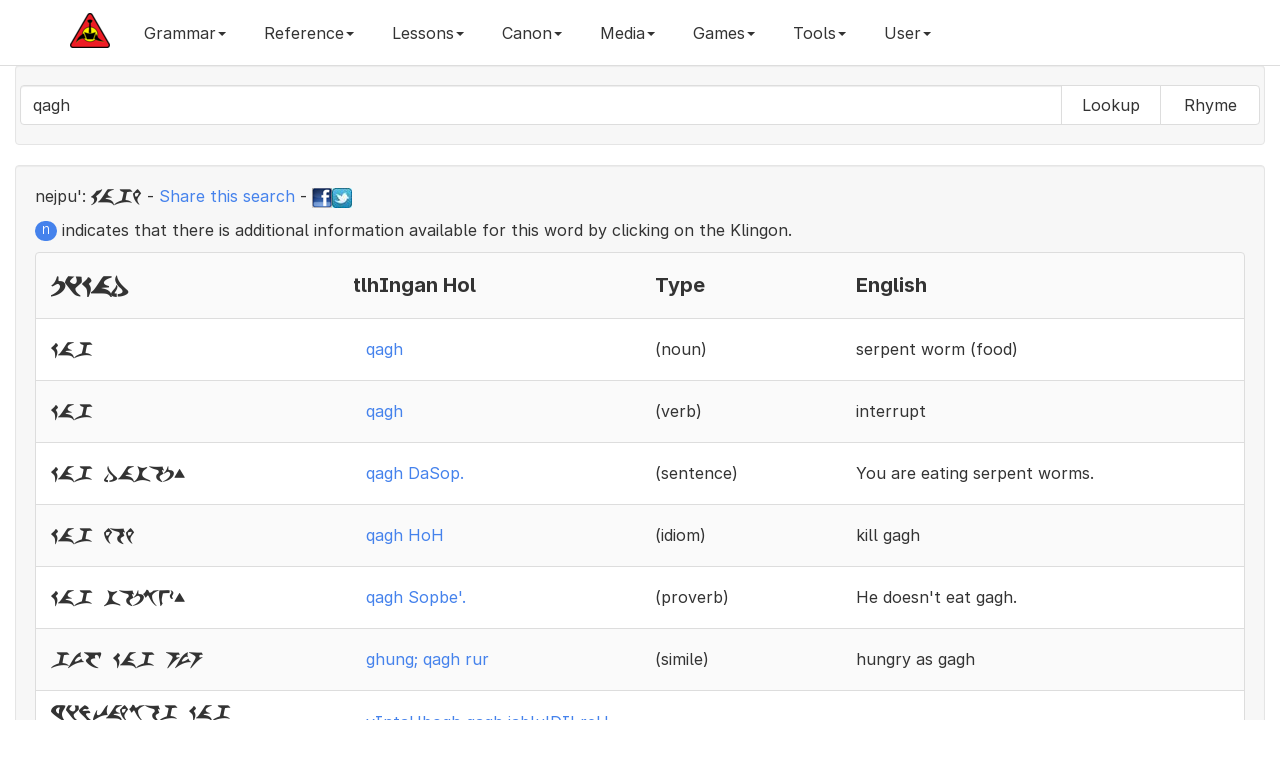

--- FILE ---
content_type: text/html; charset=UTF-8
request_url: https://hol.kag.org/a/qagh
body_size: 7357
content:

<!DOCTYPE html>
<html lang="en" class="font-feature-global">
  <head>
    <!-- Global site tag (gtag.js) - Google Analytics 4 -->
    <script async src="https://www.googletagmanager.com/gtag/js?id=G-CGSVRHYE6Q"></script>
    <script>
      window.dataLayer = window.dataLayer || [];
      function gtag(){dataLayer.push(arguments);}
      gtag('js', new Date());
    
      // Set up your GA4 configuration
      gtag('config', 'G-CGSVRHYE6Q');
    </script>
    <meta charset="utf-8">
    <meta http-equiv="X-UA-Compatible" content="IE=edge">
    <meta name="viewport" content="width=device-width, initial-scale=1">
    <meta name="description" content="A klingon language dictionary and grammar website">
    <meta name="author" content="qurgh">
    <link rel="apple-touch-icon" sizes="180x180" href="/apple-touch-icon.png?v=476G82owWq">
    <link rel="icon" type="image/png" sizes="32x32" href="/favicon-32x32.png?v=476G82owWq">
    <link rel="icon" type="image/png" sizes="194x194" href="/favicon-194x194.png?v=476G82owWq">
    <link rel="icon" type="image/png" sizes="192x192" href="/android-chrome-192x192.png?v=476G82owWq">
    <link rel="icon" type="image/png" sizes="16x16" href="/favicon-16x16.png?v=476G82owWq">
    <link rel="manifest" href="/site.webmanifest?v=476G82owWq">
    <link rel="mask-icon" href="/safari-pinned-tab.svg?v=476G82owWq" color="#5bbad5">
    <link rel="shortcut icon" href="/favicon.ico?v=476G82owWq">
    <meta name="apple-mobile-web-app-title" content="Hol 'ampaS">
    <meta name="application-name" content="Hol 'ampaS">
    <meta name="msapplication-square70x70logo" content="small.jpg"/>
    <meta name="msapplication-square150x150logo" content="medium.jpg"/>
    <meta name="msapplication-wide310x150logo" content="wide.jpg"/>
    <meta name="msapplication-square310x310logo" content="large.jpg"/>
    <meta name="msapplication-notification" content="frequency=30; cycle=1; polling-uri=http://hol.kag.org/kwotd.xml"/>
    <meta name="msapplication-TileColor" content="#f7f7f7">
    <meta name="msapplication-TileImage" content="/mstile-144x144.png?v=476G82owWq">
    <meta name="theme-color" content="#f7f7f7">

    <title>Hol 'ampaS - Searching - qagh</title>

    <!-- Facebook Tags -->
    <meta property="og:url"                content="https://hol.kag.org/a/qagh" />
    <meta property="og:type"               content="website" />
    <meta property="og:title"              content="Hol 'ampaS - Searching - qagh" />
    <meta property="og:description"        content="Searching dictionary for qagh" />
    <meta property="og:image"              content="https://hol.kag.org/images/FixedKAGLogo-Medium.png" />
    <meta property="fb:app_id"             content="444236045610548" />

    <!-- Bootstrap core CSS -->
    <link async href="//hol.kag.org/bs/css/bootstrap.min.css" rel="stylesheet" title="main">
    <!-- <link href="/bs/css/bootstrap.min.css" rel="stylesheet"> -->

    <!-- Custom styles for this template -->
    
    <link href="/bs/css/lightbox.css" rel="stylesheet">
    <link href="/bs/css/bootstrap-colorpicker.min.css" rel="stylesheet">
    <link href="/bs/css/bootstrap-select.min.css" rel="stylesheet">
    <link href="/bs/css/summernote.css" rel="stylesheet">
    
    <link rel="preconnect" href="https://rsms.me/">
    <link rel="stylesheet" href="https://rsms.me/inter/inter.css">

    <link href="/bs/css/new.css?c=491790720" rel="stylesheet">
    
    <!-- HTML5 shim and Respond.js for IE8 support of HTML5 elements and media queries -->
    <!--[if lt IE 9]>
      <script async src="/bs/js/html5shiv.min.js"></script>
      <script async src="/bs/js/respond.min.js"></script>
    <![endif]-->

  </head>

  <body class="font-feature-global">

    <nav class="navbar navbar-inverse navbar-fixed-top">
      <div class="container">
        <div class="navbar-header">
          <button type="button" class="navbar-toggle collapsed" data-toggle="collapse" data-target="#navbar" aria-expanded="false" aria-controls="navbar">
            <span class="sr-only">Toggle navigation</span>
            <span class="icon-bar"></span>
            <span class="icon-bar"></span>
            <span class="icon-bar"></span>
          </button>
          <a class="navbar-brand hidden-sm" href="https://hol.kag.org"><img src="/images/brand.png" alt="Brand"></a>
        </div>
        <div id="navbar" class="collapse navbar-collapse">
           <ul class="nav navbar-nav">
	      <li class="dropdown"><a href="#" class="dropdown-toggle" data-toggle="dropdown" role="button" aria-haspopup="true" aria-expanded="false">Grammar<span class="caret"></span></a><ul class="dropdown-menu scrollable-menu"><li><a href="/page/sounds.html">1.0.0: The Sounds of Klingon </a></li><li><a href="/page/Stress.html">1.3.0: Stress</a></li><li><a href="/page/Nouns.html">3.0.0: Nouns</a></li><li><a href="/page/Simple_nouns.html">3.1.0: Simple Nouns</a></li><li><a href="/page/Complex_nouns.html">3.2.0: Complex Nouns</a></li><li><a href="/page/Compound_nouns.html">3.2.1: Compound Nouns</a></li><li><a href="/page/Verb_plus_wI.html">3.2.2: Verb plus -wI'</a></li><li><a href="/page/Other_complex_nouns.html">3.2.3: Other complex nouns</a></li><li><a href="/page/Noun_Suffixes.html">3.3.0: Suffixes</a></li><li><a href="/page/Type_1:_Augmentative-diminutive.html">3.3.1: Type 1: Augmentative/diminutive</a></li><li><a href="/page/Type_2:_Number.html">3.3.2: Type 2: Number</a></li><li><a href="/page/Type_3:_Qualification.html">3.3.3: Type 3: Qualification</a></li><li><a href="/page/Type_4:_Possession-specification.html">3.3.4: Type 4: Possession/specification</a></li><li><a href="/page/Type_5:_Syntactic_markers.html">3.3.5: Type 5: Syntactic markers</a></li><li><a href="/page/The_noun_noun_construction.html">3.4.0: The noun-noun construction</a></li><li><a href="/page/Emphasizing_Nouns.html">3.5.0: Emphasizing Nouns</a></li><li><a href="/page/Verbs.html">4.0.0: Verbs</a></li><li><a href="/page/Pronominal_prefixes.html">4.1.0: Pronominal prefixes</a></li><li><a href="/page/Type_1:_Oneself-one_another.html">4.2.1: Type 1: Oneself/one another</a></li><li><a href="/page/Type_2:_Volition-predisposition.html">4.2.2: Type 2: Volition/predisposition</a></li><li><a href="/page/Type_3:_Change.html">4.2.3: Type 3: Change</a></li><li><a href="/page/Type_4:_Cause.html">4.2.4: Type 4: Cause</a></li><li><a href="/page/Type_5:_Indefinite_subject-ability.html">4.2.5: Type 5: Indefinite subject/ability</a></li><li><a href="/page/Type_6:_Qualification.html">4.2.6: Type 6: Qualification</a></li><li><a href="/page/Type_7:_Aspect.html">4.2.7: Type 7: Aspect </a></li><li><a href="/page/Type_8:_Honorific.html">4.2.8: Type 8: Honorific</a></li><li><a href="/page/Type_9:_Syntactic_markers.html">4.2.9: Type 9: Syntactic markers</a></li><li><a href="/page/Rovers.html">4.3.0: Rovers</a></li><li><a href="/page/Adjectives.html">4.4.0: Adjectives</a></li><li><a href="/page/Pronouns_and_To_be.html">5.1.0: Pronouns</a></li><li><a href="/page/Numbers.html">5.2.0: Numbers</a></li><li><a href="/page/Conjunctions.html">5.3.0: Conjunctions</a></li><li><a href="/page/Adverbials.html">5.4.0: Adverbials</a></li><li><a href="/page/Exclamations.html">5.5.0: Exclamations</a></li><li><a href="/page/Names_and_address.html">5.6.0: Names and address</a></li><li><a href="/page/Syntax.html">6.0.0: Syntax</a></li><li><a href="/page/Basic_sentences.html">6.1.0: Basic sentences</a></li><li><a href="/page/Complex_sentences.html">6.2.0: Complex sentences</a></li><li><a href="/page/Compound_sentences.html">6.2.1: Compound sentences</a></li><li><a href="/page/Subordinate_clauses.html">6.2.2: Subordinate clauses</a></li><li><a href="/page/Relative_clauses.html">6.2.3: Relative clauses</a></li><li><a href="/page/Purpose_clauses.html">6.2.4: Purpose clauses</a></li><li><a href="/page/Sentences_as_objects.html">6.2.5: Sentences as objects</a></li><li><a href="/page/Nominalizer.html">6.2.6: Nominalizer</a></li><li><a href="/page/To_be.html">6.3.0: "To be"</a></li><li><a href="/page/Questions.html">6.4.0: Questions</a></li><li><a href="/page/Comparatives_and_superlatives.html">6.6.0: Comparatives and superlatives</a></li><li><a href="/page/Placement_of_adverbial_elements.html">6.7.0: Placement of adverbial elements</a></li><li><a href="/page/Indirect_objects.html">6.8.0: Indirect objects</a></li><li><a href="/page/Verbs_of_Motion.html">6.9.0: Verbs of motion</a></li><li><a href="/page/Instead.html">6.10.0: Instead</a></li><li><a href="/page/Between.html">6.11.0: Between</a></li><li><a href="/page/Speaking_and_Music.html">6.12.0: Speaking and Music</a></li><li><a href="/page/With.html">6.13.0: With</a></li><li><a href="/page/Should-Ought_To.html">6.14.0: Should/Ought to</a></li><li><a href="/page/Clipped_Klingon.html">7.0.0: Clipped Klingon</a></li><li><a href="/page/Commands.html">7.1.0: Commands</a></li><li><a href="/page/Responses_to_commands,_status_reports.html">7.2.0: Responses to commands, status reports</a></li><li><a href="/page/Duress,_excitement.html">7.3.0: Duress, excitement</a></li></ul></li><li class="dropdown"><a href="#" class="dropdown-toggle" data-toggle="dropdown" role="button" aria-haspopup="true" aria-expanded="false">Reference<span class="caret"></span></a><ul class="dropdown-menu scrollable-menu"><li><a href="/page/nounsuffix.html">Noun Suffixes</a></li><li><a href="/page/verbprefix.html">Verb Prefixes</a></li><li><a href="/page/verbsuffix.html">Verb Suffix</a></li><li><a href="/page/NumbersAndTime.html">Numbers and Time</a></li><li role="separator" class="divider"></li><li><a href="/page/newwords.html">Recently Added Words</a></li><li><a href="/page/updatedwords.html">Recently Updated Words</a></li><li role="separator" class="divider"></li><li><a href="/page/TalkingAboutAge.html">Age</a></li><li><a href="/page/KlingonBirds.html">Birds</a></li><li><a href="/page/containertape.html">Container and Tape</a></li><li><a href="/page/KlingonKinship.html">Families and Kinship</a></li><li><a href="/page/holidays.html">Holiday Wishes</a></li><li><a href="/page/KlingonMath.html">Math</a></li><li><a href="/page/KlingonMultiplicationTables.html">Multiplication Tables</a></li><li><a href="/page/qovsrules.html">Qov's 5 Rules</a></li><li><a href="/page/verbsofspeech.html">Speaking and Quoting</a></li></ul></li><li class="dropdown"><a href="#" class="dropdown-toggle" data-toggle="dropdown" role="button" aria-haspopup="true" aria-expanded="false">Lessons<span class="caret"></span></a><ul class="dropdown-menu scrollable-menu"><li><a href="/page/blesson1.html">Beginners - Basic Syntax</a></li><li><a href="/page/blesson2.html">Beginners - Introducing <b>vI-</b></a></li><li><a href="/page/blesson3.html">Beginners - Introducing <b>-be'</b></a></li><li><a href="/page/blesson4.html">Beginners - Introducing <b>jI-</b></a></li><li><a href="/page/blesson5.html">Beginners - Introducing <b>-nIS</b></a></li><li><a href="/page/blesson6.html">Beginners - Introducing <b>bI-</b></a></li><li><a href="/page/blesson7.html">Beginners - Introducing <b>-'a'</b></a></li><li><a href="/page/blesson8.html">Beginners - Introducing <b>Da-</b></a></li><li><a href="/page/TheSleepingTargh.html">Beginners - Introducing <b>-bogh</b></a></li></ul></li><li class="dropdown"><a href="#" class="dropdown-toggle" data-toggle="dropdown" role="button" aria-haspopup="true" aria-expanded="false">Canon<span class="caret"></span></a><ul class="dropdown-menu scrollable-menu"><li><a href="/page/proverbs.html">General Proverbs</a></li><li><a href="/page/idioms.html">Idioms</a></li><li><a href="/page/replace.html">Replacement Proverbs</a></li><li><a href="/page/secret.html">Secrecy Proverbs</a></li><li><a href="/page/toasts.html">Toasts</a></li><li><a href="/page/similes.html">Similes</a></li><li><a href="/page/slang.html">Slang</a></li><li><a href="/page/skybox.html">Skybox Cards</a></li><li><a href="/page/conversationalklingon.html">Conversational Klingon</a></li><li><a href="/page/powerklingon.html">Power Klingon</a></li><li><a href="/page/canonlisting.html">HolQeD Canon (Beta)</a></li></ul></li><li class="dropdown"><a href="#" class="dropdown-toggle" data-toggle="dropdown" role="button" aria-haspopup="true" aria-expanded="false">Media<span class="caret"></span></a><ul class="dropdown-menu scrollable-menu"><li><a href="/page/eSrIv.html">'eSrIv</a></li><li><a href="/page/audio.html">Audio Files</a></li><li><a href="/page/hallmark.html">Hallmark Commercial</a></li><li><a href="/page/Hamlet.html">Hamlet Excerpt</a></li><li><a href="/page/KLL.html">Klingon Language Lab</a></li><li><a href="/page/monopolycombat.html">Monopoly Combat Cards</a></li><li><a href="/page/monopolyhonor.html">Monopoly Honor Cards</a></li><li><a href="/page/quotableklingon.html">Quotable Klingon Cards</a></li><li><a href="/page/cards.html">Skybox Cards</a></li></ul></li><li class="dropdown"><a href="#" class="dropdown-toggle" data-toggle="dropdown" role="button" aria-haspopup="true" aria-expanded="false">Games<span class="caret"></span></a><ul class="dropdown-menu scrollable-menu"><li><a href="/page/flashcards.html">Flashcards</a></li><li><a href="/page/2048game.html">pIqaD 2048</a></li><li><a href="/page/wordsearch2.html">Word Search</a></li><li><a href="/page/muoy.html">mu'oy 5 (Wordle)</a></li><li><a href="/page/muoysix.html">mu'oy 6 (Wordle)</a></li></ul></li><li class="dropdown"><a href="#" class="dropdown-toggle" data-toggle="dropdown" role="button" aria-haspopup="true" aria-expanded="false">Tools<span class="caret"></span></a><ul class="dropdown-menu scrollable-menu"><li><a href="/page/sentenceplayer.html">Text Reader</a></li><li><a href="/page/pIqaD.html">pIqaD Maker</a></li><li><a href="/page/process.html">Text Processor</a></li><li><a href="/page/random.html">Random Generator</a></li><li><a href="/page/SImyon.html">SImyon Converter</a></li></ul></li>	      <li class="dropdown" id="menuLogin"><a class="dropdown-toggle" href="#" data-toggle="dropdown" id="navLogin" aria-haspopup="true" aria-expanded="false">User<span class="caret"></span></a><ul class="dropdown-menu scrollable-menu"><li style="padding: 17px;"><form class="form" id="formLogin" method="POST" action="/new_login.php"><div class="form-group"><label class="sr-only" for="inputUsername">Username</label><input class="form-control" name="username" id="inputUsername" type="text" placeholder="Username"></div><div class="form-group"><label class="sr-only" for="inputPassword">Password</label><input class="form-control" name="password" id="inputPassword" type="password" placeholder="Password"></div><button type="submit" id="btnLogin" class="btn">Login</button><input type="hidden" name="url" value="https://hol.kag.org/a/qagh"></form></li><li role="seperator" class="divider"></li><li><a href="#" class="change-style-menu-item" rel="cerulean">Cerulean</a></li><li><a href="#" class="change-style-menu-item" rel="cosmo">Cosmo</a></li><li><a href="#" class="change-style-menu-item" rel="cyborg">Cyborg</a></li><li><a href="#" class="change-style-menu-item" rel="flatly">Flatly</a></li><li><a href="#" class="change-style-menu-item" rel="journal">Journal</a></li><li><a href="#" class="change-style-menu-item" rel="lumen">Lumen</a></li><li><a href="#" class="change-style-menu-item" rel="paper">Paper</a></li><li><a href="#" class="change-style-menu-item" rel="readable">Readable (Default)</a></li><li><a href="#" class="change-style-menu-item" rel="readable-black">Readable Black</a></li><li><a href="#" class="change-style-menu-item" rel="sandstone">Sandstone</a></li><li><a href="#" class="change-style-menu-item" rel="simplex">Simplex</a></li><li><a href="#" class="change-style-menu-item" rel="slate">Slate</a></li><li><a href="#" class="change-style-menu-item" rel="spacelab">Spacelab</a></li><li><a href="#" class="change-style-menu-item" rel="superhero">Superhero</a></li><li><a href="#" class="change-style-menu-item" rel="united">United</a></li><li><a href="#" class="change-style-menu-item" rel="yeti">Yeti</a></li></ul></li>           </ul>
        </div><!--/.nav-collapse -->
      </div>
    </nav>

    <div class="container-fluid">
       <div class="well">
           <form class="form-inline visible-sm-block visible-md-block visible-lg-block" action="/index.php"><div class="form-group"><div class="row"><div class="input-group"><input autofocus="autofocus" autocomplete="off" autocapitalize="none" autocomplete="false" class="form-control typeahead scrollable-dropdown-menu Inter  Inter" type="text" name="words" data-provide="typeahead" id="wordInput" value="qagh" /><div class="input-group-btn" role="group"><button type="submit" name="mode" value="a" style="min-width:100px" class="btn btn-default">Lookup</button><button type="submit" name="mode" value="r" style="min-width:100px" class="btn btn-default">Rhyme</button></div></div></div></div></form><form class="form-inline visible-xs-block" action="/index.php"><div class="form-group"><div class="input-group"><label for="input" class="sr-only">qagh</label><input class="form-control typeahead scrollable-dropdown-menu pIqaD" type="text" name="words" data-provide="typeahead" id="wordInput-xs" value="qagh" /><button type="submit" name="mode" value="a" class="btn btn-default col-xs-6">Lookup</button><button type="submit" name="mode" value="r" class="btn btn-default col-xs-6">Rhyme</button></div></div></form>       </div>
       <div class="well" id="mughom"><div class="row"><div class="col-md-12"><p align="left"><span id="nej">nejpu':</span> <span class="pIqaD">qagh</span> - <a href="/words/qagh">Share this search</a> - <a target="_blank" href="https://www.facebook.com/sharer/sharer.php?u=/words/qagh"><img src="/images/tinyfb.png"></a><a href="https://twitter.com/share?url=/words/qagh" target="_blank" data-url="/words/qagh"><img src="/images/tinytw.png"></a></p><p><span class="badge badge-pill badge-primary">n</span> indicates that there is additional information available for this word by clicking on the Klingon.</p></div></div><ul class="list-group"><li class="list-group-item"><div class="hidden-xs hidden-sm row hol-top" style="display: flex;align-items: center;"><div class="col-md-3 hol-mid"><h4><span lang="x-tlh" class="KApIqaD">pikad</span></h4></div><div class="col-md-3 hol-mid"><h4>tlhIngan Hol</h4></div><div class="col-md-2 hol-mid"><h4>Type</h4></div><div class="col-md-4 hol-mid"><h4>English</h4></div></div><div class="visible-xs-block visible-sm-block row hol-top"><div class="col-xs-6 col-sm-6 hol-mid"><h4><span lang="x-tlh" class="KApIqaD">pikad</span></h4></div><div class="col-xs-6 col-sm-6 hol-mid"><h4>tlhIngan Hol</h4></div><div class="clearfix"></div><div class="col-xs-6 col-sm-6 hol-mid"><h4>Type</h4></div><div class="col-xs-6 col-sm-6 hol-mid"><h4>English</h4></div></div></li><li class="list-group-item"><div class="hidden-xs hidden-sm row hol-top" style="display: flex;align-items: center;"><div class="col-md-3 hol-mid"><span lang="x-tlh" class="KApIqaD">kag</span></div><div class="col-md-3 hol-mid"><button type="button" class="btn btn-link" data-toggle="modal" data-target="#DevwI" data-tlhid="710-EN" data-tlhmlink="" id="DevwI710" style="margin-bottom:1px;white-space: normal;text-align:left;">qagh</button></div><div class="col-md-2 hol-mid">(noun)</div><div class="col-md-4 hol-mid">serpent worm (food)</div></div><div class="visible-xs-block visible-sm-block row hol-top"><div class="col-xs-6 col-sm-6 hol-mid"><span lang="x-tlh" class="KApIqaD">kag</span></div><div class="col-xs-6 col-sm-6 hol-mid"><button type="button" class="btn btn-link" data-toggle="modal" data-target="#DevwI" data-tlhid="710-EN" data-tlhmlink="" id="DevwI710" style="margin-bottom:1px;white-space: normal;text-align:left;">qagh</button></div><div class="clearfix"></div><div class="col-xs-6 col-sm-6 hol-mid">(noun)</div><div class="col-xs-6 col-sm-6 hol-mid">serpent worm (food)</div></div></li><li class="list-group-item"><div class="hidden-xs hidden-sm row hol-top" style="display: flex;align-items: center;"><div class="col-md-3 hol-mid"><span lang="x-tlh" class="KApIqaD">kag</span></div><div class="col-md-3 hol-mid"><button type="button" class="btn btn-link" data-toggle="modal" data-target="#DevwI" data-tlhid="1478-EN" data-tlhmlink="" id="DevwI1478" style="margin-bottom:1px;white-space: normal;text-align:left;">qagh</button></div><div class="col-md-2 hol-mid">(verb)</div><div class="col-md-4 hol-mid">interrupt</div></div><div class="visible-xs-block visible-sm-block row hol-top"><div class="col-xs-6 col-sm-6 hol-mid"><span lang="x-tlh" class="KApIqaD">kag</span></div><div class="col-xs-6 col-sm-6 hol-mid"><button type="button" class="btn btn-link" data-toggle="modal" data-target="#DevwI" data-tlhid="1478-EN" data-tlhmlink="" id="DevwI1478" style="margin-bottom:1px;white-space: normal;text-align:left;">qagh</button></div><div class="clearfix"></div><div class="col-xs-6 col-sm-6 hol-mid">(verb)</div><div class="col-xs-6 col-sm-6 hol-mid">interrupt</div></div></li><li class="list-group-item"><div class="hidden-xs hidden-sm row hol-top" style="display: flex;align-items: center;"><div class="col-md-3 hol-mid"><span lang="x-tlh" class="KApIqaD">kag dasop.</span></div><div class="col-md-3 hol-mid"><button type="button" class="btn btn-link" data-toggle="modal" data-target="#DevwI" data-tlhid="phr363-EN" data-tlhmlink="" id="DevwIphr363" style="margin-bottom:1px;white-space: normal;text-align:left;">qagh DaSop.</button></div><div class="col-md-2 hol-mid">(sentence)</div><div class="col-md-4 hol-mid">You are eating serpent worms.</div></div><div class="visible-xs-block visible-sm-block row hol-top"><div class="col-xs-6 col-sm-6 hol-mid"><span lang="x-tlh" class="KApIqaD">kag dasop.</span></div><div class="col-xs-6 col-sm-6 hol-mid"><button type="button" class="btn btn-link" data-toggle="modal" data-target="#DevwI" data-tlhid="phr363-EN" data-tlhmlink="" id="DevwIphr363" style="margin-bottom:1px;white-space: normal;text-align:left;">qagh DaSop.</button></div><div class="clearfix"></div><div class="col-xs-6 col-sm-6 hol-mid">(sentence)</div><div class="col-xs-6 col-sm-6 hol-mid">You are eating serpent worms.</div></div></li><li class="list-group-item"><div class="hidden-xs hidden-sm row hol-top" style="display: flex;align-items: center;"><div class="col-md-3 hol-mid"><span lang="x-tlh" class="KApIqaD">kag hoh</span></div><div class="col-md-3 hol-mid"><button type="button" class="btn btn-link" data-toggle="modal" data-target="#DevwI" data-tlhid="phr215-EN" data-tlhmlink="" id="DevwIphr215" style="margin-bottom:1px;white-space: normal;text-align:left;">qagh HoH</button></div><div class="col-md-2 hol-mid">(idiom)</div><div class="col-md-4 hol-mid">kill gagh</div></div><div class="visible-xs-block visible-sm-block row hol-top"><div class="col-xs-6 col-sm-6 hol-mid"><span lang="x-tlh" class="KApIqaD">kag hoh</span></div><div class="col-xs-6 col-sm-6 hol-mid"><button type="button" class="btn btn-link" data-toggle="modal" data-target="#DevwI" data-tlhid="phr215-EN" data-tlhmlink="" id="DevwIphr215" style="margin-bottom:1px;white-space: normal;text-align:left;">qagh HoH</button></div><div class="clearfix"></div><div class="col-xs-6 col-sm-6 hol-mid">(idiom)</div><div class="col-xs-6 col-sm-6 hol-mid">kill gagh</div></div></li><li class="list-group-item"><div class="hidden-xs hidden-sm row hol-top" style="display: flex;align-items: center;"><div class="col-md-3 hol-mid"><span lang="x-tlh" class="KApIqaD">kag sopbez.</span></div><div class="col-md-3 hol-mid"><button type="button" class="btn btn-link" data-toggle="modal" data-target="#DevwI" data-tlhid="phr114-EN" data-tlhmlink="" id="DevwIphr114" style="margin-bottom:1px;white-space: normal;text-align:left;">qagh Sopbe'.</button></div><div class="col-md-2 hol-mid">(proverb)</div><div class="col-md-4 hol-mid">He doesn't eat gagh.</div></div><div class="visible-xs-block visible-sm-block row hol-top"><div class="col-xs-6 col-sm-6 hol-mid"><span lang="x-tlh" class="KApIqaD">kag sopbez.</span></div><div class="col-xs-6 col-sm-6 hol-mid"><button type="button" class="btn btn-link" data-toggle="modal" data-target="#DevwI" data-tlhid="phr114-EN" data-tlhmlink="" id="DevwIphr114" style="margin-bottom:1px;white-space: normal;text-align:left;">qagh Sopbe'.</button></div><div class="clearfix"></div><div class="col-xs-6 col-sm-6 hol-mid">(proverb)</div><div class="col-xs-6 col-sm-6 hol-mid">He doesn't eat gagh.</div></div></li><li class="list-group-item"><div class="hidden-xs hidden-sm row hol-top" style="display: flex;align-items: center;"><div class="col-md-3 hol-mid"><span lang="x-tlh" class="KApIqaD">guf
kag rur</span></div><div class="col-md-3 hol-mid"><button type="button" class="btn btn-link" data-toggle="modal" data-target="#DevwI" data-tlhid="phr870-EN" data-tlhmlink="" id="DevwIphr870" style="margin-bottom:1px;white-space: normal;text-align:left;">ghung; qagh rur</button></div><div class="col-md-2 hol-mid">(simile)</div><div class="col-md-4 hol-mid">hungry as gagh</div></div><div class="visible-xs-block visible-sm-block row hol-top"><div class="col-xs-6 col-sm-6 hol-mid"><span lang="x-tlh" class="KApIqaD">guf
kag rur</span></div><div class="col-xs-6 col-sm-6 hol-mid"><button type="button" class="btn btn-link" data-toggle="modal" data-target="#DevwI" data-tlhid="phr870-EN" data-tlhmlink="" id="DevwIphr870" style="margin-bottom:1px;white-space: normal;text-align:left;">ghung; qagh rur</button></div><div class="clearfix"></div><div class="col-xs-6 col-sm-6 hol-mid">(simile)</div><div class="col-xs-6 col-sm-6 hol-mid">hungry as gagh</div></div></li><li class="list-group-item"><div class="hidden-xs hidden-sm row hol-top" style="display: flex;align-items: center;"><div class="col-md-3 hol-mid"><span lang="x-tlh" class="KApIqaD">yintahbog kag jabluzdiz reh nivkuz kag.</span></div><div class="col-md-3 hol-mid"><button type="button" class="btn btn-link" data-toggle="modal" data-target="#DevwI" data-tlhid="phr116-EN" data-tlhmlink="" id="DevwIphr116" style="margin-bottom:1px;white-space: normal;text-align:left;">yIntaHbogh qagh jablu'DI' reH nIvqu' qagh.</button></div><div class="col-md-2 hol-mid">(proverb)</div><div class="col-md-4 hol-mid">Gagh is always best when served live.</div></div><div class="visible-xs-block visible-sm-block row hol-top"><div class="col-xs-6 col-sm-6 hol-mid"><span lang="x-tlh" class="KApIqaD">yintahbog kag jabluzdiz reh nivkuz kag.</span></div><div class="col-xs-6 col-sm-6 hol-mid"><button type="button" class="btn btn-link" data-toggle="modal" data-target="#DevwI" data-tlhid="phr116-EN" data-tlhmlink="" id="DevwIphr116" style="margin-bottom:1px;white-space: normal;text-align:left;">yIntaHbogh qagh jablu'DI' reH nIvqu' qagh.</button></div><div class="clearfix"></div><div class="col-xs-6 col-sm-6 hol-mid">(proverb)</div><div class="col-xs-6 col-sm-6 hol-mid">Gagh is always best when served live.</div></div></li><li class="list-group-item"><div class="hidden-xs hidden-sm row hol-top" style="display: flex;align-items: center;"><div class="col-md-3 hol-mid"><span lang="x-tlh" class="KApIqaD">bax kagojmoh. qaplaz.</span></div><div class="col-md-3 hol-mid"><button type="button" class="btn btn-link" data-toggle="modal" data-target="#DevwI" data-tlhid="phr483-EN" data-tlhmlink="" id="DevwIphr483" style="margin-bottom:1px;white-space: normal;text-align:left;">batlh qaghojmoH. Qapla'.</button></div><div class="col-md-2 hol-mid">(sentence)</div><div class="col-md-4 hol-mid">It has been an honor to instruct you. Success!</div></div><div class="visible-xs-block visible-sm-block row hol-top"><div class="col-xs-6 col-sm-6 hol-mid"><span lang="x-tlh" class="KApIqaD">bax kagojmoh. qaplaz.</span></div><div class="col-xs-6 col-sm-6 hol-mid"><button type="button" class="btn btn-link" data-toggle="modal" data-target="#DevwI" data-tlhid="phr483-EN" data-tlhmlink="" id="DevwIphr483" style="margin-bottom:1px;white-space: normal;text-align:left;">batlh qaghojmoH. Qapla'.</button></div><div class="clearfix"></div><div class="col-xs-6 col-sm-6 hol-mid">(sentence)</div><div class="col-xs-6 col-sm-6 hol-mid">It has been an honor to instruct you. Success!</div></div></li><li class="list-group-item"><div class="hidden-xs hidden-sm row hol-top" style="display: flex;align-items: center;"><div class="col-md-3 hol-mid"><span lang="x-tlh" class="KApIqaD">bax kagojmohpuz. qaplaz.</span></div><div class="col-md-3 hol-mid"><button type="button" class="btn btn-link" data-toggle="modal" data-target="#DevwI" data-tlhid="phr401-EN" data-tlhmlink="" id="DevwIphr401" style="margin-bottom:1px;white-space: normal;text-align:left;">batlh qaghojmoHpu'. Qapla'.</button></div><div class="col-md-2 hol-mid">(sentence)</div><div class="col-md-4 hol-mid">It has been an honor to instruct you. Success.</div></div><div class="visible-xs-block visible-sm-block row hol-top"><div class="col-xs-6 col-sm-6 hol-mid"><span lang="x-tlh" class="KApIqaD">bax kagojmohpuz. qaplaz.</span></div><div class="col-xs-6 col-sm-6 hol-mid"><button type="button" class="btn btn-link" data-toggle="modal" data-target="#DevwI" data-tlhid="phr401-EN" data-tlhmlink="" id="DevwIphr401" style="margin-bottom:1px;white-space: normal;text-align:left;">batlh qaghojmoHpu'. Qapla'.</button></div><div class="clearfix"></div><div class="col-xs-6 col-sm-6 hol-mid">(sentence)</div><div class="col-xs-6 col-sm-6 hol-mid">It has been an honor to instruct you. Success.</div></div></li><li class="list-group-item"><div class="hidden-xs hidden-sm row hol-top" style="display: flex;align-items: center;"><div class="col-md-3 hol-mid"><span lang="x-tlh" class="KApIqaD">vih kag.</span></div><div class="col-md-3 hol-mid"><button type="button" class="btn btn-link" data-toggle="modal" data-target="#DevwI" data-tlhid="phr364-EN" data-tlhmlink="" id="DevwIphr364" style="margin-bottom:1px;white-space: normal;text-align:left;">vIH qagh.</button></div><div class="col-md-2 hol-mid">(sentence)</div><div class="col-md-4 hol-mid">The serpent worms are moving.</div></div><div class="visible-xs-block visible-sm-block row hol-top"><div class="col-xs-6 col-sm-6 hol-mid"><span lang="x-tlh" class="KApIqaD">vih kag.</span></div><div class="col-xs-6 col-sm-6 hol-mid"><button type="button" class="btn btn-link" data-toggle="modal" data-target="#DevwI" data-tlhid="phr364-EN" data-tlhmlink="" id="DevwIphr364" style="margin-bottom:1px;white-space: normal;text-align:left;">vIH qagh.</button></div><div class="clearfix"></div><div class="col-xs-6 col-sm-6 hol-mid">(sentence)</div><div class="col-xs-6 col-sm-6 hol-mid">The serpent worms are moving.</div></div></li><li class="list-group-item"><div class="hidden-xs hidden-sm row hol-top" style="display: flex;align-items: center;"><div class="col-md-3 hol-mid"><span lang="x-tlh" class="KApIqaD">yintahbog xifan soj xol jabluzdiz tivkuzluz. kag,
	rozkegziwcab,
targ tik sop zez lufil humanpuz pus.</span></div><div class="col-md-3 hol-mid"><button type="button" class="btn btn-link" data-toggle="modal" data-target="#DevwI" data-tlhid="phr500-EN" data-tlhmlink="" id="DevwIphr500" style="margin-bottom:1px;white-space: normal;text-align:left;">yIntaHbogh tlhIngan Soj tlhol jablu'DI' tIvqu'lu'. qagh, 	ro'qegh'Iwchab, targh tIq Sop 'e' lungIl Humanpu' puS.</button></div><div class="col-md-2 hol-mid">(skybox card)</div><div class="col-md-4 hol-mid">Klingon food is best when served fresh and live. Few humans dare to eat <i>gagh</i>, <i>rokeg</i> blood pie, or heart of <i>targ.</i></div></div><div class="visible-xs-block visible-sm-block row hol-top"><div class="col-xs-6 col-sm-6 hol-mid"><span lang="x-tlh" class="KApIqaD">yintahbog xifan soj xol jabluzdiz tivkuzluz. kag,
	rozkegziwcab,
targ tik sop zez lufil humanpuz pus.</span></div><div class="col-xs-6 col-sm-6 hol-mid"><button type="button" class="btn btn-link" data-toggle="modal" data-target="#DevwI" data-tlhid="phr500-EN" data-tlhmlink="" id="DevwIphr500" style="margin-bottom:1px;white-space: normal;text-align:left;">yIntaHbogh tlhIngan Soj tlhol jablu'DI' tIvqu'lu'. qagh, 	ro'qegh'Iwchab, targh tIq Sop 'e' lungIl Humanpu' puS.</button></div><div class="clearfix"></div><div class="col-xs-6 col-sm-6 hol-mid">(skybox card)</div><div class="col-xs-6 col-sm-6 hol-mid">Klingon food is best when served fresh and live. Few humans dare to eat <i>gagh</i>, <i>rokeg</i> blood pie, or heart of <i>targ.</i></div></div></li><li class="list-group-item"><div class="hidden-xs hidden-sm row hol-top" style="display: flex;align-items: center;"><div class="col-md-3 hol-mid"><span lang="x-tlh" class="KApIqaD">kax femdak gahtah<br>molor duyzez markag puklodzez<br>hop juhlij nov</span></div><div class="col-md-3 hol-mid"><button type="button" class="btn btn-link" data-toggle="modal" data-target="#DevwI" data-tlhid="phr532-EN" data-tlhmlink="" id="DevwIphr532" style="margin-bottom:1px;white-space: normal;text-align:left;">qatlh ngemDaq ghaHtaH<br>molor Duy'e' marqagh puqloD'e'<br>Hop juHlIj nov</button></div><div class="col-md-2 hol-mid">(sentence)</div><div class="col-md-4 hol-mid">What is an envoy of Molor,<br>Son of Markag, doing in these woods?<br>You are far away from home, stranger.</div></div><div class="visible-xs-block visible-sm-block row hol-top"><div class="col-xs-6 col-sm-6 hol-mid"><span lang="x-tlh" class="KApIqaD">kax femdak gahtah<br>molor duyzez markag puklodzez<br>hop juhlij nov</span></div><div class="col-xs-6 col-sm-6 hol-mid"><button type="button" class="btn btn-link" data-toggle="modal" data-target="#DevwI" data-tlhid="phr532-EN" data-tlhmlink="" id="DevwIphr532" style="margin-bottom:1px;white-space: normal;text-align:left;">qatlh ngemDaq ghaHtaH<br>molor Duy'e' marqagh puqloD'e'<br>Hop juHlIj nov</button></div><div class="clearfix"></div><div class="col-xs-6 col-sm-6 hol-mid">(sentence)</div><div class="col-xs-6 col-sm-6 hol-mid">What is an envoy of Molor,<br>Son of Markag, doing in these woods?<br>You are far away from home, stranger.</div></div></li><li class="list-group-item"><div class="hidden-xs hidden-sm row hol-top" style="display: flex;align-items: center;"><div class="col-md-3 hol-mid"><span lang="x-tlh" class="KApIqaD">lod kan<br>nuk dasov<br>kagobniscug magobcuk</span></div><div class="col-md-3 hol-mid"><button type="button" class="btn btn-link" data-toggle="modal" data-target="#DevwI" data-tlhid="phr555-EN" data-tlhmlink="" id="DevwIphr555" style="margin-bottom:1px;white-space: normal;text-align:left;">loD qan<br>nuq DaSov<br>qaghobnISchugh maghobchuq</button></div><div class="col-md-2 hol-mid">(sentence)</div><div class="col-md-4 hol-mid">Old man!<br>What do you know?<br>I will fight you if I must!</div></div><div class="visible-xs-block visible-sm-block row hol-top"><div class="col-xs-6 col-sm-6 hol-mid"><span lang="x-tlh" class="KApIqaD">lod kan<br>nuk dasov<br>kagobniscug magobcuk</span></div><div class="col-xs-6 col-sm-6 hol-mid"><button type="button" class="btn btn-link" data-toggle="modal" data-target="#DevwI" data-tlhid="phr555-EN" data-tlhmlink="" id="DevwIphr555" style="margin-bottom:1px;white-space: normal;text-align:left;">loD qan<br>nuq DaSov<br>qaghobnISchugh maghobchuq</button></div><div class="clearfix"></div><div class="col-xs-6 col-sm-6 hol-mid">(sentence)</div><div class="col-xs-6 col-sm-6 hol-mid">Old man!<br>What do you know?<br>I will fight you if I must!</div></div></li><li class="list-group-item"><div class="hidden-xs hidden-sm row hol-top" style="display: flex;align-items: center;"><div class="col-md-3 hol-mid"><span lang="x-tlh" class="KApIqaD">ziw hik kag je cojabpuzmoz<br>kaxoz<br>wazles cak maheg vaj malop</span></div><div class="col-md-3 hol-mid"><button type="button" class="btn btn-link" data-toggle="modal" data-target="#DevwI" data-tlhid="phr687-EN" data-tlhmlink="" id="DevwIphr687" style="margin-bottom:1px;white-space: normal;text-align:left;">'Iw HIq qagh je chojabpu'mo'<br>qatlho'<br>wa'leS chaq maHegh vaj malop</button></div><div class="col-md-2 hol-mid">(sentence)</div><div class="col-md-4 hol-mid">I thank you<br>For the bloodwine and gagh*,<br>We celebrate, for tomorrow we could die.</div></div><div class="visible-xs-block visible-sm-block row hol-top"><div class="col-xs-6 col-sm-6 hol-mid"><span lang="x-tlh" class="KApIqaD">ziw hik kag je cojabpuzmoz<br>kaxoz<br>wazles cak maheg vaj malop</span></div><div class="col-xs-6 col-sm-6 hol-mid"><button type="button" class="btn btn-link" data-toggle="modal" data-target="#DevwI" data-tlhid="phr687-EN" data-tlhmlink="" id="DevwIphr687" style="margin-bottom:1px;white-space: normal;text-align:left;">'Iw HIq qagh je chojabpu'mo'<br>qatlho'<br>wa'leS chaq maHegh vaj malop</button></div><div class="clearfix"></div><div class="col-xs-6 col-sm-6 hol-mid">(sentence)</div><div class="col-xs-6 col-sm-6 hol-mid">I thank you<br>For the bloodwine and gagh*,<br>We celebrate, for tomorrow we could die.</div></div></li><li class="list-group-item"><div class="hidden-xs hidden-sm row hol-top" style="display: flex;align-items: center;"><div class="col-md-3 hol-mid"><span lang="x-tlh" class="KApIqaD">doj calkacdaj vehmey hux<br>paz zeldiz duj<br>ziw hik piw kag piw je lulargluzcuz</span></div><div class="col-md-3 hol-mid"><button type="button" class="btn btn-link" data-toggle="modal" data-target="#DevwI" data-tlhid="phr842-EN" data-tlhmlink="" id="DevwIphr842" style="margin-bottom:1px;white-space: normal;text-align:left;">Doj chalqachDaj veHmey Hutlh<br>pa' 'elDI' Duj<br>'Iw HIq pIw qagh pIw je lularghlu'chu'</button></div><div class="col-md-2 hol-mid">(sentence)</div><div class="col-md-4 hol-mid">Its towers grand, the space infinite,<br>The smell of bloodwine and gagh<br>Filled the barge upon entering.</div></div><div class="visible-xs-block visible-sm-block row hol-top"><div class="col-xs-6 col-sm-6 hol-mid"><span lang="x-tlh" class="KApIqaD">doj calkacdaj vehmey hux<br>paz zeldiz duj<br>ziw hik piw kag piw je lulargluzcuz</span></div><div class="col-xs-6 col-sm-6 hol-mid"><button type="button" class="btn btn-link" data-toggle="modal" data-target="#DevwI" data-tlhid="phr842-EN" data-tlhmlink="" id="DevwIphr842" style="margin-bottom:1px;white-space: normal;text-align:left;">Doj chalqachDaj veHmey Hutlh<br>pa' 'elDI' Duj<br>'Iw HIq pIw qagh pIw je lularghlu'chu'</button></div><div class="clearfix"></div><div class="col-xs-6 col-sm-6 hol-mid">(sentence)</div><div class="col-xs-6 col-sm-6 hol-mid">Its towers grand, the space infinite,<br>The smell of bloodwine and gagh<br>Filled the barge upon entering.</div></div></li></ul></div>
       <!-- Modal Setup -->
       <div class="modal fade" id="DevwI" tabindex="-1" role="dialog" aria-labelledby="DevwILabel">
          <div class="modal-dialog modal-lg" role="document">
             <div class="modal-content" id="DevwI-content">
                <!-- Modal Content -->
                <div class="modal-header">
                   <button type="button" class="close" data-dismiss="modal" aria-label="Close"><span aria-hidden="true">&times;</span></button>
		   <a type="button" target="_blank" class="close twshare" href="#" id="twshare"><img src="/images/tinytw.png"></a>
		   <a type="button" target="_blank" class="close fbshare" href="#" id="fbshare"><img src="/images/tinyfb.png"></a>
		   <button type="button" target="_blank" class="close lnshare" href="#" id="lnshare"><span class="glyphicon glyphicon-copy" aria-hidden="true"></span></button>
                   <h4 class="modal-title" id="myModalLabel">Modal title1</h4>
                </div>
                <div class="modal-body">
                   ...
                </div>
                <div class="modal-footer">
                                      <button type="button" class="btn btn-default" data-dismiss="modal">Close</button>
                </div>
             </div>
          </div>
       </div>
    </div><!-- /.container -->

    <!-- Bootstrap core JavaScript
    ================================================== -->
    <!-- Placed at the end of the document so the pages load faster -->
    <script src="/bs/js/jquery.min.js"></script>
    <script src="/bs/js/bootstrap.min.js"></script>
    <script src="/bs/js/bootstrap-colorpicker.min.js"></script>
    <script src="/bs/js/jquery.form.min.js"></script>
    <script src="/bs/js/bootstrap-select.min.js"></script>
    <script src="/bs/js/summernote.min.js"></script>
    <script src="/bs/js/typeahead.bundle.min.js"></script>
    <script src="/bs/js/clipboard.min.js"></script>
    <script src="/bs/js/words_en.js"></script>
    <script src="/bs/js/new.js"></script>
    <!-- IE10 viewport hack for Surface/desktop Windows 8 bug -->
    <script src="/bs/js/ie10-viewport-bug-workaround.js"></script>
    <script src="/bs/js/ajax.min.js"></script>
    <script src="/bs/js/dhtmlwindow.min.js"></script>
    <script src="/bs/js/picker.js"></script>
    <script src="/bs/js/swfobject.js"></script>
    <script src="/bs/js/lightbox-2.6.min.js"></script>
    <script src="/bs/js/autosize.min.js"></script>
    <script src="https://hol.kag.org/upup.min.js?ver=0.0.1"></script>
    <script>
       UpUp.start({
          'cache-version': 'v2',
          'content-url': '/offline/mainpage.html',
          'assets': [
		'/bs/js/jquery.min.js',
		'/bs/js/bootstrap.min.js',
		'/bs/js/bootstrap-colorpicker.min.js',
		'/bs/js/jquery.form.min.js',
		'/bs/js/bootstrap-select.min.js',
		'/bs/js/summernote.min.js',
		'/bs/js/typeahead.bundle.min.js',
		'/bs/js/clipboard.min.js',
		'/bs/js/words_en.js',
		'/bs/js/new.js',
		'/bs/js/ie10-viewport-bug-workaround.js',
		'/bs/js/ajax.min.js',
		'/bs/js/dhtmlwindow.min.js',
		'/bs/js/picker.js',
		'/bs/js/swfobject.js',
		'/bs/js/lightbox-2.6.min.js',
		'/bs/js/autosize.min.js',
        '/bs/css/bootstrap.min.css',
        '/bs/css/new.css',
		'/bs/css/lightbox.css',
		'/bs/css/bootstrap-colorpicker.min.css',
		'/bs/css/bootstrap-select.min.css',
		'/bs/css/summernote.css']
       });
    </script>
  <script defer src="https://static.cloudflareinsights.com/beacon.min.js/vcd15cbe7772f49c399c6a5babf22c1241717689176015" integrity="sha512-ZpsOmlRQV6y907TI0dKBHq9Md29nnaEIPlkf84rnaERnq6zvWvPUqr2ft8M1aS28oN72PdrCzSjY4U6VaAw1EQ==" data-cf-beacon='{"version":"2024.11.0","token":"fdc7855ddf28422abb9a743354c6b41d","r":1,"server_timing":{"name":{"cfCacheStatus":true,"cfEdge":true,"cfExtPri":true,"cfL4":true,"cfOrigin":true,"cfSpeedBrain":true},"location_startswith":null}}' crossorigin="anonymous"></script>
</body>
</html>



--- FILE ---
content_type: text/css
request_url: https://hol.kag.org/bs/css/fonts/pIqaD.css
body_size: -160
content:
@font-face {
	font-family: 'KApIqaD';
        font-display: auto;
    src: url('https://hol.kag.org/bs/css/fonts/pIqaD.woff') format('woff'),
         url('https://hol.kag.org/bs/css/fonts/pIqaD.woff2') format('woff2');
	font-weight: normal;
	font-style: normal;
}

@font-face {
	font-family: 'HaSta';
        font-display: auto;
	src: url('https://hol.kag.org/bs/css/fonts/HaSta.eot') format('eot'), 
	     url('https://hol.kag.org/bs/css/fonts/HaSta.woff') format('woff'), 
	     url('https://hol.kag.org/bs/css/fonts/HaSta.ttf')  format('truetype'),
	     url('https://hol.kag.org/bs/css/fonts/HaSta.svg#Klingonpiqadhasta') format('svg');
}

@font-face {
    font-family: 'pIqaD';
    font-display: auto;
    src: url('https://hol.kag.org/bs/css/fonts/pIqaD.woff') format('woff'),
         url('https://hol.kag.org/bs/css/fonts/pIqaD.woff2') format('woff2');
    font-weight: normal;
    font-style: normal;
}

@font-face {
        font-family: 'HaStaUC';
        font-display: auto;
        src: url('https://hol.kag.org/bs/css/fonts/HaSta.eot') format('eot'),
             url('https://hol.kag.org/bs/css/fonts/HaSta.woff') format('woff'),
             url('https://hol.kag.org/bs/css/fonts/HaSta.ttf')  format('truetype'),
             url('https://hol.kag.org/bs/css/fonts/HaSta.svg#Klingonpiqadhasta') format('svg');
	unicode-range: U+F8D0-F8FF;
}

@font-face {
	font-family: 'Bing';
        font-display: auto;
	src: url('https://hol.kag.org/bs/css/fonts/pIqaD-medium.woff') format('woff'), 
             url('https://hol.kag.org/bs/css/fonts/pIqaD-medium.ttf') format('truetype');
	font-weight: normal;
	font-style: normal;
}


--- FILE ---
content_type: application/x-javascript
request_url: https://hol.kag.org/bs/js/summernote.min.js
body_size: 23760
content:
/*! Summernote v0.8.1 | (c) 2013-2015 Alan Hong and other contributors | MIT license */
!function(a){"function"==typeof define&&define.amd?define(["jquery"],a):"object"==typeof module&&module.exports?module.exports=a(require("jquery")):a(window.jQuery)}(function(a){"use strict";var b,c=function(){var b=function(a){return function(b){return a===b}},c=function(a,b){return a===b},d=function(a){return function(b,c){return b[a]===c[a]}},e=function(){return!0},f=function(){return!1},g=function(a){return function(){return!a.apply(a,arguments)}},h=function(a,b){return function(c){return a(c)&&b(c)}},i=function(a){return a},j=function(a,b){return function(){return a[b].apply(a,arguments)}},k=0,l=function(a){var b=++k+"";return a?a+b:b},m=function(b){var c=a(document);return{top:b.top+c.scrollTop(),left:b.left+c.scrollLeft(),width:b.right-b.left,height:b.bottom-b.top}},n=function(a){var b={};for(var c in a)a.hasOwnProperty(c)&&(b[a[c]]=c);return b},o=function(a,b){return b=b||"",b+a.split(".").map(function(a){return a.substring(0,1).toUpperCase()+a.substring(1)}).join("")};return{eq:b,eq2:c,peq2:d,ok:e,fail:f,self:i,not:g,and:h,invoke:j,uniqueId:l,rect2bnd:m,invertObject:n,namespaceToCamel:o}}(),d=function(){var b=function(a){return a[0]},d=function(a){return a[a.length-1]},e=function(a){return a.slice(0,a.length-1)},f=function(a){return a.slice(1)},g=function(a,b){for(var c=0,d=a.length;d>c;c++){var e=a[c];if(b(e))return e}},h=function(a,b){for(var c=0,d=a.length;d>c;c++)if(!b(a[c]))return!1;return!0},i=function(b,c){return a.inArray(c,b)},j=function(a,b){return-1!==i(a,b)},k=function(a,b){return b=b||c.self,a.reduce(function(a,c){return a+b(c)},0)},l=function(a){for(var b=[],c=-1,d=a.length;++c<d;)b[c]=a[c];return b},m=function(a){return!a||!a.length},n=function(a,c){if(!a.length)return[];var e=f(a);return e.reduce(function(a,b){var e=d(a);return c(d(e),b)?e[e.length]=b:a[a.length]=[b],a},[[b(a)]])},o=function(a){for(var b=[],c=0,d=a.length;d>c;c++)a[c]&&b.push(a[c]);return b},p=function(a){for(var b=[],c=0,d=a.length;d>c;c++)j(b,a[c])||b.push(a[c]);return b},q=function(a,b){var c=i(a,b);return-1===c?null:a[c+1]},r=function(a,b){var c=i(a,b);return-1===c?null:a[c-1]};return{head:b,last:d,initial:e,tail:f,prev:r,next:q,find:g,contains:j,all:h,sum:k,from:l,isEmpty:m,clusterBy:n,compact:o,unique:p}}(),e="function"==typeof define&&define.amd,f=function(b){var c="Comic Sans MS"===b?"Courier New":"Comic Sans MS",d=a("<div>").css({position:"absolute",left:"-9999px",top:"-9999px",fontSize:"200px"}).text("mmmmmmmmmwwwwwww").appendTo(document.body),e=d.css("fontFamily",c).width(),f=d.css("fontFamily",b+","+c).width();return d.remove(),e!==f},g=navigator.userAgent,h=/MSIE|Trident/i.test(g);if(h){var i=/MSIE (\d+[.]\d+)/.exec(g);i&&(b=parseFloat(i[1])),i=/Trident\/.*rv:([0-9]{1,}[\.0-9]{0,})/.exec(g),i&&(b=parseFloat(i[1]))}var j=/Edge\/\d+/.test(g),k=!!window.CodeMirror;if(!k&&e&&require)if(require.hasOwnProperty("resolve"))try{require.resolve("codemirror"),k=!0}catch(l){k=!1}else require.hasOwnProperty("specified")&&(k=require.specified("codemirror"));var m={isMac:navigator.appVersion.indexOf("Mac")>-1,isMSIE:h,isEdge:j,isFF:!j&&/firefox/i.test(g),isPhantom:/PhantomJS/i.test(g),isWebkit:!j&&/webkit/i.test(g),isChrome:!j&&/chrome/i.test(g),isSafari:!j&&/safari/i.test(g),browserVersion:b,jqueryVersion:parseFloat(a.fn.jquery),isSupportAmd:e,hasCodeMirror:k,isFontInstalled:f,isW3CRangeSupport:!!document.createRange},n=String.fromCharCode(160),o="\ufeff",p=function(){var b=function(b){return b&&a(b).hasClass("note-editable")},e=function(b){return b&&a(b).hasClass("note-control-sizing")},f=function(a){return a=a.toUpperCase(),function(b){return b&&b.nodeName.toUpperCase()===a}},g=function(a){return a&&3===a.nodeType},h=function(a){return a&&1===a.nodeType},i=function(a){return a&&/^BR|^IMG|^HR|^IFRAME|^BUTTON/.test(a.nodeName.toUpperCase())},j=function(a){return b(a)?!1:a&&/^DIV|^P|^LI|^H[1-7]/.test(a.nodeName.toUpperCase())},k=function(a){return a&&/^H[1-7]/.test(a.nodeName.toUpperCase())},l=f("PRE"),q=f("LI"),r=function(a){return j(a)&&!q(a)},s=f("TABLE"),t=function(a){return!(y(a)||u(a)||v(a)||j(a)||s(a)||x(a))},u=function(a){return a&&/^UL|^OL/.test(a.nodeName.toUpperCase())},v=f("HR"),w=function(a){return a&&/^TD|^TH/.test(a.nodeName.toUpperCase())},x=f("BLOCKQUOTE"),y=function(a){return w(a)||x(a)||b(a)},z=f("A"),A=function(a){return t(a)&&!!J(a,j)},B=function(a){return t(a)&&!J(a,j)},C=f("BODY"),D=function(a,b){return a.nextSibling===b||a.previousSibling===b},E=function(a,b){b=b||c.ok;var d=[];return a.previousSibling&&b(a.previousSibling)&&d.push(a.previousSibling),d.push(a),a.nextSibling&&b(a.nextSibling)&&d.push(a.nextSibling),d},F=m.isMSIE&&m.browserVersion<11?"&nbsp;":"<br>",G=function(a){return g(a)?a.nodeValue.length:a.childNodes.length},H=function(a){var b=G(a);return 0===b?!0:g(a)||1!==b||a.innerHTML!==F?d.all(a.childNodes,g)&&""===a.innerHTML?!0:!1:!0},I=function(a){i(a)||G(a)||(a.innerHTML=F)},J=function(a,c){for(;a;){if(c(a))return a;if(b(a))break;a=a.parentNode}return null},K=function(a,c){for(a=a.parentNode;a&&1===G(a);){if(c(a))return a;if(b(a))break;a=a.parentNode}return null},L=function(a,d){d=d||c.fail;var e=[];return J(a,function(a){return b(a)||e.push(a),d(a)}),e},M=function(a,b){var c=L(a);return d.last(c.filter(b))},N=function(b,c){for(var d=L(b),e=c;e;e=e.parentNode)if(a.inArray(e,d)>-1)return e;return null},O=function(a,b){b=b||c.fail;for(var d=[];a&&!b(a);)d.push(a),a=a.previousSibling;return d},P=function(a,b){b=b||c.fail;for(var d=[];a&&!b(a);)d.push(a),a=a.nextSibling;return d},Q=function(a,b){var d=[];return b=b||c.ok,function e(c){a!==c&&b(c)&&d.push(c);for(var f=0,g=c.childNodes.length;g>f;f++)e(c.childNodes[f])}(a),d},R=function(b,c){var d=b.parentNode,e=a("<"+c+">")[0];return d.insertBefore(e,b),e.appendChild(b),e},S=function(a,b){var c=b.nextSibling,d=b.parentNode;return c?d.insertBefore(a,c):d.appendChild(a),a},T=function(b,c){return a.each(c,function(a,c){b.appendChild(c)}),b},U=function(a){return 0===a.offset},V=function(a){return a.offset===G(a.node)},W=function(a){return U(a)||V(a)},X=function(a,b){for(;a&&a!==b;){if(0!==_(a))return!1;a=a.parentNode}return!0},Y=function(a,b){for(;a&&a!==b;){if(_(a)!==G(a.parentNode)-1)return!1;a=a.parentNode}return!0},Z=function(a,b){return U(a)&&X(a.node,b)},$=function(a,b){return V(a)&&Y(a.node,b)},_=function(a){for(var b=0;a=a.previousSibling;)b+=1;return b},aa=function(a){return!!(a&&a.childNodes&&a.childNodes.length)},ba=function(a,c){var d,e;if(0===a.offset){if(b(a.node))return null;d=a.node.parentNode,e=_(a.node)}else aa(a.node)?(d=a.node.childNodes[a.offset-1],e=G(d)):(d=a.node,e=c?0:a.offset-1);return{node:d,offset:e}},ca=function(a,c){var d,e;if(G(a.node)===a.offset){if(b(a.node))return null;d=a.node.parentNode,e=_(a.node)+1}else aa(a.node)?(d=a.node.childNodes[a.offset],e=0):(d=a.node,e=c?G(a.node):a.offset+1);return{node:d,offset:e}},da=function(a,b){return a.node===b.node&&a.offset===b.offset},ea=function(a){if(g(a.node)||!aa(a.node)||H(a.node))return!0;var b=a.node.childNodes[a.offset-1],c=a.node.childNodes[a.offset];return b&&!i(b)||c&&!i(c)?!1:!0},fa=function(a,b){for(;a;){if(b(a))return a;a=ba(a)}return null},ga=function(a,b){for(;a;){if(b(a))return a;a=ca(a)}return null},ha=function(a){if(!g(a.node))return!1;var b=a.node.nodeValue.charAt(a.offset-1);return b&&" "!==b&&b!==n},ia=function(a,b,c,d){for(var e=a;e&&(c(e),!da(e,b));){var f=d&&a.node!==e.node&&b.node!==e.node;e=ca(e,f)}},ja=function(a,b){var d=L(b,c.eq(a));return d.map(_).reverse()},ka=function(a,b){for(var c=a,d=0,e=b.length;e>d;d++)c=c.childNodes.length<=b[d]?c.childNodes[c.childNodes.length-1]:c.childNodes[b[d]];return c},la=function(a,b){var c=b&&b.isSkipPaddingBlankHTML,d=b&&b.isNotSplitEdgePoint;if(W(a)&&(g(a.node)||d)){if(U(a))return a.node;if(V(a))return a.node.nextSibling}if(g(a.node))return a.node.splitText(a.offset);var e=a.node.childNodes[a.offset],f=S(a.node.cloneNode(!1),a.node);return T(f,P(e)),c||(I(a.node),I(f)),f},ma=function(a,b,d){var e=L(b.node,c.eq(a));return e.length?1===e.length?la(b,d):e.reduce(function(a,c){return a===b.node&&(a=la(b,d)),la({node:c,offset:a?p.position(a):G(c)},d)}):null},na=function(a,b){var c,e,f=b?j:y,g=L(a.node,f),h=d.last(g)||a.node;f(h)?(c=g[g.length-2],e=h):(c=h,e=c.parentNode);var i=c&&ma(c,a,{isSkipPaddingBlankHTML:b,isNotSplitEdgePoint:b});return i||e!==a.node||(i=a.node.childNodes[a.offset]),{rightNode:i,container:e}},oa=function(a){return document.createElement(a)},pa=function(a){return document.createTextNode(a)},qa=function(a,b){if(a&&a.parentNode){if(a.removeNode)return a.removeNode(b);var c=a.parentNode;if(!b){var d,e,f=[];for(d=0,e=a.childNodes.length;e>d;d++)f.push(a.childNodes[d]);for(d=0,e=f.length;e>d;d++)c.insertBefore(f[d],a)}c.removeChild(a)}},ra=function(a,c){for(;a&&!b(a)&&c(a);){var d=a.parentNode;qa(a),a=d}},sa=function(a,b){if(a.nodeName.toUpperCase()===b.toUpperCase())return a;var c=oa(b);return a.style.cssText&&(c.style.cssText=a.style.cssText),T(c,d.from(a.childNodes)),S(c,a),qa(a),c},ta=f("TEXTAREA"),ua=function(a,b){var c=ta(a[0])?a.val():a.html();return b?c.replace(/[\n\r]/g,""):c},va=function(b,c){var d=ua(b);if(c){var e=/<(\/?)(\b(?!!)[^>\s]*)(.*?)(\s*\/?>)/g;d=d.replace(e,function(a,b,c){c=c.toUpperCase();var d=/^DIV|^TD|^TH|^P|^LI|^H[1-7]/.test(c)&&!!b,e=/^BLOCKQUOTE|^TABLE|^TBODY|^TR|^HR|^UL|^OL/.test(c);return a+(d||e?"\n":"")}),d=a.trim(d)}return d},wa=function(b){var c=a(b),d=c.offset(),e=c.outerHeight(!0);return{left:d.left,top:d.top+e}},xa=function(a,b){Object.keys(b).forEach(function(c){a.on(c,b[c])})},ya=function(a,b){Object.keys(b).forEach(function(c){a.off(c,b[c])})};return{NBSP_CHAR:n,ZERO_WIDTH_NBSP_CHAR:o,blank:F,emptyPara:"<p>"+F+"</p>",makePredByNodeName:f,isEditable:b,isControlSizing:e,isText:g,isElement:h,isVoid:i,isPara:j,isPurePara:r,isHeading:k,isInline:t,isBlock:c.not(t),isBodyInline:B,isBody:C,isParaInline:A,isPre:l,isList:u,isTable:s,isCell:w,isBlockquote:x,isBodyContainer:y,isAnchor:z,isDiv:f("DIV"),isLi:q,isBR:f("BR"),isSpan:f("SPAN"),isB:f("B"),isU:f("U"),isS:f("S"),isI:f("I"),isImg:f("IMG"),isTextarea:ta,isEmpty:H,isEmptyAnchor:c.and(z,H),isClosestSibling:D,withClosestSiblings:E,nodeLength:G,isLeftEdgePoint:U,isRightEdgePoint:V,isEdgePoint:W,isLeftEdgeOf:X,isRightEdgeOf:Y,isLeftEdgePointOf:Z,isRightEdgePointOf:$,prevPoint:ba,nextPoint:ca,isSamePoint:da,isVisiblePoint:ea,prevPointUntil:fa,nextPointUntil:ga,isCharPoint:ha,walkPoint:ia,ancestor:J,singleChildAncestor:K,listAncestor:L,lastAncestor:M,listNext:P,listPrev:O,listDescendant:Q,commonAncestor:N,wrap:R,insertAfter:S,appendChildNodes:T,position:_,hasChildren:aa,makeOffsetPath:ja,fromOffsetPath:ka,splitTree:ma,splitPoint:na,create:oa,createText:pa,remove:qa,removeWhile:ra,replace:sa,html:va,value:ua,posFromPlaceholder:wa,attachEvents:xa,detachEvents:ya}}(),q=function(b,e){var f=this,g=a.summernote.ui;return this.memos={},this.modules={},this.layoutInfo={},this.options=e,this.initialize=function(){return this.layoutInfo=g.createLayout(b,e),this._initialize(),b.hide(),this},this.destroy=function(){this._destroy(),b.removeData("summernote"),g.removeLayout(b,this.layoutInfo)},this.reset=function(){var a=f.isDisabled();this.code(p.emptyPara),this._destroy(),this._initialize(),a&&f.disable()},this._initialize=function(){var b=a.extend({},this.options.buttons);Object.keys(b).forEach(function(a){f.memo("button."+a,b[a])});var c=a.extend({},this.options.modules,a.summernote.plugins||{});Object.keys(c).forEach(function(a){f.module(a,c[a],!0)}),Object.keys(this.modules).forEach(function(a){f.initializeModule(a)})},this._destroy=function(){Object.keys(this.modules).reverse().forEach(function(a){f.removeModule(a)}),Object.keys(this.memos).forEach(function(a){f.removeMemo(a)})},this.code=function(a){var c=this.invoke("codeview.isActivated");return void 0===a?(this.invoke("codeview.sync"),c?this.layoutInfo.codable.val():this.layoutInfo.editable.html()):(c?this.layoutInfo.codable.val(a):this.layoutInfo.editable.html(a),b.val(a),this.triggerEvent("change",a),void 0)},this.isDisabled=function(){return"false"===this.layoutInfo.editable.attr("contenteditable")},this.enable=function(){this.layoutInfo.editable.attr("contenteditable",!0),this.invoke("toolbar.activate",!0)},this.disable=function(){this.invoke("codeview.isActivated")&&this.invoke("codeview.deactivate"),this.layoutInfo.editable.attr("contenteditable",!1),this.invoke("toolbar.deactivate",!0)},this.triggerEvent=function(){var a=d.head(arguments),e=d.tail(d.from(arguments)),f=this.options.callbacks[c.namespaceToCamel(a,"on")];f&&f.apply(b[0],e),b.trigger("summernote."+a,e)},this.initializeModule=function(a){var d=this.modules[a];d.shouldInitialize=d.shouldInitialize||c.ok,d.shouldInitialize()&&(d.initialize&&d.initialize(),d.events&&p.attachEvents(b,d.events))},this.module=function(a,b,c){return 1===arguments.length?this.modules[a]:(this.modules[a]=new b(this),void(c||this.initializeModule(a)))},this.removeModule=function(a){var c=this.modules[a];c.shouldInitialize()&&(c.events&&p.detachEvents(b,c.events),c.destroy&&c.destroy()),delete this.modules[a]},this.memo=function(a,b){return 1===arguments.length?this.memos[a]:void(this.memos[a]=b)},this.removeMemo=function(a){this.memos[a]&&this.memos[a].destroy&&this.memos[a].destroy(),delete this.memos[a]},this.createInvokeHandler=function(b,c){return function(d){d.preventDefault(),f.invoke(b,c||a(d.target).closest("[data-value]").data("value"))}},this.invoke=function(){var a=d.head(arguments),b=d.tail(d.from(arguments)),c=a.split("."),e=c.length>1,f=e&&d.head(c),g=e?d.last(c):d.head(c),h=this.modules[f||"editor"];return!f&&this[g]?this[g].apply(this,b):h&&h[g]&&h.shouldInitialize()?h[g].apply(h,b):void 0},this.initialize()};a.fn.extend({summernote:function(){var b=a.type(d.head(arguments)),c="string"===b,e="object"===b,f=e?d.head(arguments):{};f=a.extend({},a.summernote.options,f),f.langInfo=a.extend(!0,{},a.summernote.lang["en-US"],a.summernote.lang[f.lang]),this.each(function(b,c){var d=a(c);if(!d.data("summernote")){var e=new q(d,f);d.data("summernote",e),d.data("summernote").triggerEvent("init",e.layoutInfo)}});var g=this.first();if(g.length){var h=g.data("summernote");if(c)return h.invoke.apply(h,d.from(arguments));f.focus&&h.invoke("editor.focus")}return this}});var r=function(b,c,d,e){this.render=function(f){var g=a(b);if(d&&d.contents&&g.html(d.contents),d&&d.className&&g.addClass(d.className),d&&d.data&&a.each(d.data,function(a,b){g.attr("data-"+a,b)}),d&&d.click&&g.on("click",d.click),c){var h=g.find(".note-children-container");c.forEach(function(a){a.render(h.length?h:g)})}return e&&e(g,d),d&&d.callback&&d.callback(g),f&&f.append(g),g}},s={create:function(b,c){return function(){var d=a.isArray(arguments[0])?arguments[0]:[],e="object"==typeof arguments[1]?arguments[1]:arguments[0];return e&&e.children&&(d=e.children),new r(b,d,e,c)}}},t=s.create('<div class="note-editor note-frame panel panel-default"/>'),u=s.create('<div class="note-toolbar panel-heading"/>'),v=s.create('<div class="note-editing-area"/>'),w=s.create('<textarea class="note-codable"/>'),x=s.create('<div class="note-editable panel-body" contentEditable="true"/>'),y=s.create(['<div class="note-statusbar">','  <div class="note-resizebar">','    <div class="note-icon-bar"/>','    <div class="note-icon-bar"/>','    <div class="note-icon-bar"/>',"  </div>","</div>"].join("")),z=s.create('<div class="note-editor"/>'),A=s.create('<div class="note-editable" contentEditable="true"/>'),B=s.create('<div class="note-btn-group btn-group">'),C=s.create('<button type="button" class="note-btn btn btn-default btn-sm">',function(a,b){b&&b.tooltip&&a.attr({title:b.tooltip}).tooltip({container:"body",trigger:"hover",placement:"bottom"})}),D=s.create('<div class="dropdown-menu">',function(b,c){var d=a.isArray(c.items)?c.items.map(function(a){var b="string"==typeof a?a:a.value||"",d=c.template?c.template(a):a;return'<li><a href="#" data-value="'+b+'">'+d+"</a></li>"}).join(""):c.items;b.html(d)}),E=s.create('<div class="dropdown-menu note-check">',function(b,c){var d=a.isArray(c.items)?c.items.map(function(a){var b="string"==typeof a?a:a.value||"",d=c.template?c.template(a):a;return'<li><a href="#" data-value="'+b+'">'+I(c.checkClassName)+" "+d+"</a></li>"}).join(""):c.items;b.html(d)}),F=s.create('<div class="note-color-palette"/>',function(a,b){for(var c=[],d=0,e=b.colors.length;e>d;d++){for(var f=b.eventName,g=b.colors[d],h=[],i=0,j=g.length;j>i;i++){var k=g[i];h.push(['<button type="button" class="note-color-btn"','style="background-color:',k,'" ','data-event="',f,'" ','data-value="',k,'" ','title="',k,'" ','data-toggle="button" tabindex="-1"></button>'].join(""))}c.push('<div class="note-color-row">'+h.join("")+"</div>")}a.html(c.join("")),a.find(".note-color-btn").tooltip({container:"body",trigger:"hover",placement:"bottom"})}),G=s.create('<div class="modal" aria-hidden="false" tabindex="-1"/>',function(a,b){b.fade&&a.addClass("fade"),a.html(['<div class="modal-dialog">','  <div class="modal-content">',b.title?'    <div class="modal-header">      <button type="button" class="close" data-dismiss="modal" aria-label="Close"><span aria-hidden="true">&times;</span></button>      <h4 class="modal-title">'+b.title+"</h4>    </div>":"",'    <div class="modal-body">'+b.body+"</div>",b.footer?'    <div class="modal-footer">'+b.footer+"</div>":"","  </div>","</div>"].join(""))}),H=s.create(['<div class="note-popover popover in">','  <div class="arrow"/>','  <div class="popover-content note-children-container"/>',"</div>"].join(""),function(a,b){var c="undefined"!=typeof b.direction?b.direction:"bottom";a.addClass(c),b.hideArrow&&a.find(".arrow").hide()}),I=function(a,b){return b=b||"i","<"+b+' class="'+a+'"/>'},J={editor:t,toolbar:u,editingArea:v,codable:w,editable:x,statusbar:y,airEditor:z,airEditable:A,buttonGroup:B,button:C,dropdown:D,dropdownCheck:E,palette:F,dialog:G,popover:H,icon:I,toggleBtn:function(a,b){a.toggleClass("disabled",!b),a.attr("disabled",!b)},toggleBtnActive:function(a,b){a.toggleClass("active",b)},onDialogShown:function(a,b){a.one("shown.bs.modal",b)},onDialogHidden:function(a,b){a.one("hidden.bs.modal",b)},showDialog:function(a){a.modal("show")},hideDialog:function(a){a.modal("hide")},createLayout:function(a,b){var c=(b.airMode?J.airEditor([J.editingArea([J.airEditable()])]):J.editor([J.toolbar(),J.editingArea([J.codable(),J.editable()]),J.statusbar()])).render();return c.insertAfter(a),{note:a,editor:c,toolbar:c.find(".note-toolbar"),editingArea:c.find(".note-editing-area"),editable:c.find(".note-editable"),codable:c.find(".note-codable"),statusbar:c.find(".note-statusbar")}},removeLayout:function(a,b){a.html(b.editable.html()),b.editor.remove(),a.show()}};a.summernote=a.summernote||{lang:{}},a.extend(a.summernote.lang,{"en-US":{font:{bold:"Bold",italic:"Italic",underline:"Underline",clear:"Remove Font Style",height:"Line Height",name:"Font Family",strikethrough:"Strikethrough",subscript:"Subscript",superscript:"Superscript",size:"Font Size"},image:{image:"Picture",insert:"Insert Image",resizeFull:"Resize Full",resizeHalf:"Resize Half",resizeQuarter:"Resize Quarter",floatLeft:"Float Left",floatRight:"Float Right",floatNone:"Float None",shapeRounded:"Shape: Rounded",shapeCircle:"Shape: Circle",shapeThumbnail:"Shape: Thumbnail",shapeNone:"Shape: None",dragImageHere:"Drag image or text here",dropImage:"Drop image or Text",selectFromFiles:"Select from files",maximumFileSize:"Maximum file size",maximumFileSizeError:"Maximum file size exceeded.",url:"Image URL",remove:"Remove Image"},video:{video:"Video",videoLink:"Video Link",insert:"Insert Video",url:"Video URL?",providers:"(YouTube, Vimeo, Vine, Instagram, DailyMotion or Youku)"},link:{link:"Link",insert:"Insert Link",unlink:"Unlink",edit:"Edit",textToDisplay:"Text to display",url:"To what URL should this link go?",openInNewWindow:"Open in new window"},table:{table:"Table"},hr:{insert:"Insert Horizontal Rule"},style:{style:"Style",normal:"Normal",blockquote:"Quote",pre:"Code",h1:"Header 1",h2:"Header 2",h3:"Header 3",h4:"Header 4",h5:"Header 5",h6:"Header 6"},lists:{unordered:"Unordered list",ordered:"Ordered list"},options:{help:"Help",fullscreen:"Full Screen",codeview:"Code View"},paragraph:{paragraph:"Paragraph",outdent:"Outdent",indent:"Indent",left:"Align left",center:"Align center",right:"Align right",justify:"Justify full"},color:{recent:"Recent Color",more:"More Color",background:"Background Color",foreground:"Foreground Color",transparent:"Transparent",setTransparent:"Set transparent",reset:"Reset",resetToDefault:"Reset to default"},shortcut:{shortcuts:"Keyboard shortcuts",close:"Close",textFormatting:"Text formatting",action:"Action",paragraphFormatting:"Paragraph formatting",documentStyle:"Document Style",extraKeys:"Extra keys"},help:{insertParagraph:"Insert Paragraph",undo:"Undoes the last command",redo:"Redoes the last command",tab:"Tab",untab:"Untab",bold:"Set a bold style",italic:"Set a italic style",underline:"Set a underline style",strikethrough:"Set a strikethrough style",removeFormat:"Clean a style",justifyLeft:"Set left align",justifyCenter:"Set center align",justifyRight:"Set right align",justifyFull:"Set full align",insertUnorderedList:"Toggle unordered list",insertOrderedList:"Toggle ordered list",outdent:"Outdent on current paragraph",indent:"Indent on current paragraph",formatPara:"Change current block's format as a paragraph(P tag)",formatH1:"Change current block's format as H1",formatH2:"Change current block's format as H2",formatH3:"Change current block's format as H3",formatH4:"Change current block's format as H4",formatH5:"Change current block's format as H5",formatH6:"Change current block's format as H6",insertHorizontalRule:"Insert horizontal rule","linkDialog.show":"Show Link Dialog"},history:{undo:"Undo",redo:"Redo"},specialChar:{specialChar:"SPECIAL CHARACTERS",select:"Select Special characters"}}});var K,L=function(){var a={BACKSPACE:8,TAB:9,ENTER:13,SPACE:32,LEFT:37,UP:38,RIGHT:39,DOWN:40,NUM0:48,NUM1:49,NUM2:50,NUM3:51,NUM4:52,NUM5:53,NUM6:54,NUM7:55,NUM8:56,B:66,E:69,I:73,J:74,K:75,L:76,R:82,S:83,U:85,V:86,Y:89,Z:90,SLASH:191,LEFTBRACKET:219,BACKSLASH:220,RIGHTBRACKET:221};return{isEdit:function(b){return d.contains([a.BACKSPACE,a.TAB,a.ENTER,a.SPACE],b)},isMove:function(b){return d.contains([a.LEFT,a.UP,a.RIGHT,a.DOWN],b)},nameFromCode:c.invertObject(a),code:a}}(),M=function(){var b=function(a,b){var c,e,f=a.parentElement(),g=document.body.createTextRange(),h=d.from(f.childNodes);for(c=0;c<h.length;c++)if(!p.isText(h[c])){if(g.moveToElementText(h[c]),g.compareEndPoints("StartToStart",a)>=0)break;e=h[c]}if(0!==c&&p.isText(h[c-1])){var i=document.body.createTextRange(),j=null;i.moveToElementText(e||f),i.collapse(!e),j=e?e.nextSibling:f.firstChild;var k=a.duplicate();k.setEndPoint("StartToStart",i);for(var l=k.text.replace(/[\r\n]/g,"").length;l>j.nodeValue.length&&j.nextSibling;)l-=j.nodeValue.length,j=j.nextSibling;j.nodeValue;b&&j.nextSibling&&p.isText(j.nextSibling)&&l===j.nodeValue.length&&(l-=j.nodeValue.length,j=j.nextSibling),f=j,c=l}return{cont:f,offset:c}},e=function(a){var b=function(a,e){var f,g;if(p.isText(a)){var h=p.listPrev(a,c.not(p.isText)),i=d.last(h).previousSibling;f=i||a.parentNode,e+=d.sum(d.tail(h),p.nodeLength),g=!i}else{if(f=a.childNodes[e]||a,p.isText(f))return b(f,0);e=0,g=!1}return{node:f,collapseToStart:g,offset:e}},e=document.body.createTextRange(),f=b(a.node,a.offset);return e.moveToElementText(f.node),e.collapse(f.collapseToStart),e.moveStart("character",f.offset),e},f=function(b,g,h,i){this.sc=b,this.so=g,this.ec=h,this.eo=i;var j=function(){if(m.isW3CRangeSupport){var a=document.createRange();return a.setStart(b,g),a.setEnd(h,i),a}var c=e({node:b,offset:g});return c.setEndPoint("EndToEnd",e({node:h,offset:i})),c};this.getPoints=function(){return{sc:b,so:g,ec:h,eo:i}},this.getStartPoint=function(){return{node:b,offset:g}},this.getEndPoint=function(){return{node:h,offset:i}},this.select=function(){var a=j();if(m.isW3CRangeSupport){var b=document.getSelection();b.rangeCount>0&&b.removeAllRanges(),b.addRange(a)}else a.select();return this},this.scrollIntoView=function(b){var c=a(b).height();return b.scrollTop+c<this.sc.offsetTop&&(b.scrollTop+=Math.abs(b.scrollTop+c-this.sc.offsetTop)),this},this.normalize=function(){var a=function(a,b){if(p.isVisiblePoint(a)&&!p.isEdgePoint(a)||p.isVisiblePoint(a)&&p.isRightEdgePoint(a)&&!b||p.isVisiblePoint(a)&&p.isLeftEdgePoint(a)&&b||p.isVisiblePoint(a)&&p.isBlock(a.node)&&p.isEmpty(a.node))return a;var c=p.ancestor(a.node,p.isBlock);if((p.isLeftEdgePointOf(a,c)||p.isVoid(p.prevPoint(a).node))&&!b||(p.isRightEdgePointOf(a,c)||p.isVoid(p.nextPoint(a).node))&&b){if(p.isVisiblePoint(a))return a;b=!b}var d=b?p.nextPointUntil(p.nextPoint(a),p.isVisiblePoint):p.prevPointUntil(p.prevPoint(a),p.isVisiblePoint);return d||a},b=a(this.getEndPoint(),!1),c=this.isCollapsed()?b:a(this.getStartPoint(),!0);return new f(c.node,c.offset,b.node,b.offset)},this.nodes=function(a,b){a=a||c.ok;var e=b&&b.includeAncestor,f=b&&b.fullyContains,g=this.getStartPoint(),h=this.getEndPoint(),i=[],j=[];return p.walkPoint(g,h,function(b){if(!p.isEditable(b.node)){var c;f?(p.isLeftEdgePoint(b)&&j.push(b.node),p.isRightEdgePoint(b)&&d.contains(j,b.node)&&(c=b.node)):c=e?p.ancestor(b.node,a):b.node,c&&a(c)&&i.push(c)}},!0),d.unique(i)},this.commonAncestor=function(){return p.commonAncestor(b,h)},this.expand=function(a){var c=p.ancestor(b,a),d=p.ancestor(h,a);if(!c&&!d)return new f(b,g,h,i);var e=this.getPoints();return c&&(e.sc=c,e.so=0),d&&(e.ec=d,e.eo=p.nodeLength(d)),new f(e.sc,e.so,e.ec,e.eo)},this.collapse=function(a){return a?new f(b,g,b,g):new f(h,i,h,i)},this.splitText=function(){var a=b===h,c=this.getPoints();return p.isText(h)&&!p.isEdgePoint(this.getEndPoint())&&h.splitText(i),p.isText(b)&&!p.isEdgePoint(this.getStartPoint())&&(c.sc=b.splitText(g),c.so=0,a&&(c.ec=c.sc,c.eo=i-g)),new f(c.sc,c.so,c.ec,c.eo)},this.deleteContents=function(){if(this.isCollapsed())return this;var b=this.splitText(),c=b.nodes(null,{fullyContains:!0}),e=p.prevPointUntil(b.getStartPoint(),function(a){return!d.contains(c,a.node)}),g=[];return a.each(c,function(a,b){var c=b.parentNode;e.node!==c&&1===p.nodeLength(c)&&g.push(c),p.remove(b,!1)}),a.each(g,function(a,b){p.remove(b,!1)}),new f(e.node,e.offset,e.node,e.offset).normalize()};var k=function(a){return function(){var c=p.ancestor(b,a);return!!c&&c===p.ancestor(h,a)}};this.isOnEditable=k(p.isEditable),this.isOnList=k(p.isList),this.isOnAnchor=k(p.isAnchor),this.isOnCell=k(p.isCell),this.isLeftEdgeOf=function(a){if(!p.isLeftEdgePoint(this.getStartPoint()))return!1;var b=p.ancestor(this.sc,a);return b&&p.isLeftEdgeOf(this.sc,b)},this.isCollapsed=function(){return b===h&&g===i},this.wrapBodyInlineWithPara=function(){if(p.isBodyContainer(b)&&p.isEmpty(b))return b.innerHTML=p.emptyPara,new f(b.firstChild,0,b.firstChild,0);var a=this.normalize();if(p.isParaInline(b)||p.isPara(b))return a;var e;if(p.isInline(a.sc)){var g=p.listAncestor(a.sc,c.not(p.isInline));e=d.last(g),p.isInline(e)||(e=g[g.length-2]||a.sc.childNodes[a.so])}else e=a.sc.childNodes[a.so>0?a.so-1:0];var h=p.listPrev(e,p.isParaInline).reverse();if(h=h.concat(p.listNext(e.nextSibling,p.isParaInline)),h.length){var i=p.wrap(d.head(h),"p");p.appendChildNodes(i,d.tail(h))}return this.normalize()},this.insertNode=function(a){var b=this.wrapBodyInlineWithPara().deleteContents(),c=p.splitPoint(b.getStartPoint(),p.isInline(a));return c.rightNode?c.rightNode.parentNode.insertBefore(a,c.rightNode):c.container.appendChild(a),a},this.pasteHTML=function(b){var c=a("<div></div>").html(b)[0],e=d.from(c.childNodes),f=this.wrapBodyInlineWithPara().deleteContents();return e.reverse().map(function(a){return f.insertNode(a)}).reverse()},this.toString=function(){var a=j();return m.isW3CRangeSupport?a.toString():a.text},this.getWordRange=function(a){var b=this.getEndPoint();if(!p.isCharPoint(b))return this;var c=p.prevPointUntil(b,function(a){return!p.isCharPoint(a)});return a&&(b=p.nextPointUntil(b,function(a){return!p.isCharPoint(a)})),new f(c.node,c.offset,b.node,b.offset)},this.bookmark=function(a){return{s:{path:p.makeOffsetPath(a,b),offset:g},e:{path:p.makeOffsetPath(a,h),offset:i}}},this.paraBookmark=function(a){return{s:{path:d.tail(p.makeOffsetPath(d.head(a),b)),offset:g},e:{path:d.tail(p.makeOffsetPath(d.last(a),h)),offset:i}}},this.getClientRects=function(){var a=j();return a.getClientRects()}};return{create:function(a,b,c,d){if(4===arguments.length)return new f(a,b,c,d);if(2===arguments.length)return c=a,d=b,new f(a,b,c,d);var e=this.createFromSelection();return e||1!==arguments.length?e:(e=this.createFromNode(arguments[0]),e.collapse(p.emptyPara===arguments[0].innerHTML))},createFromSelection:function(){var a,c,d,e;if(m.isW3CRangeSupport){var g=document.getSelection();if(!g||0===g.rangeCount)return null;if(p.isBody(g.anchorNode))return null;var h=g.getRangeAt(0);a=h.startContainer,c=h.startOffset,d=h.endContainer,e=h.endOffset}else{var i=document.selection.createRange(),j=i.duplicate();j.collapse(!1);var k=i;k.collapse(!0);var l=b(k,!0),n=b(j,!1);p.isText(l.node)&&p.isLeftEdgePoint(l)&&p.isTextNode(n.node)&&p.isRightEdgePoint(n)&&n.node.nextSibling===l.node&&(l=n),a=l.cont,c=l.offset,d=n.cont,e=n.offset}return new f(a,c,d,e)},createFromNode:function(a){var b=a,c=0,d=a,e=p.nodeLength(d);return p.isVoid(b)&&(c=p.listPrev(b).length-1,b=b.parentNode),p.isBR(d)?(e=p.listPrev(d).length-1,d=d.parentNode):p.isVoid(d)&&(e=p.listPrev(d).length,d=d.parentNode),this.create(b,c,d,e)},createFromNodeBefore:function(a){return this.createFromNode(a).collapse(!0)},createFromNodeAfter:function(a){return this.createFromNode(a).collapse()},createFromBookmark:function(a,b){var c=p.fromOffsetPath(a,b.s.path),d=b.s.offset,e=p.fromOffsetPath(a,b.e.path),g=b.e.offset;return new f(c,d,e,g)},createFromParaBookmark:function(a,b){var c=a.s.offset,e=a.e.offset,g=p.fromOffsetPath(d.head(b),a.s.path),h=p.fromOffsetPath(d.last(b),a.e.path);return new f(g,c,h,e)}}}(),N=function(){var b=function(b){return a.Deferred(function(c){a.extend(new FileReader,{onload:function(a){var b=a.target.result;c.resolve(b)},onerror:function(){c.reject(this)}}).readAsDataURL(b)}).promise()},c=function(b){return a.Deferred(function(c){var d=a("<img>");d.one("load",function(){d.off("error abort"),c.resolve(d)}).one("error abort",function(){d.off("load").detach(),c.reject(d)}).css({display:"none"}).appendTo(document.body).attr("src",b)}).promise()};return{readFileAsDataURL:b,createImage:c}}(),O=function(a){var b=[],c=-1,d=a[0],e=function(){var b=M.create(d),c={s:{path:[],offset:0},e:{path:[],offset:0}};return{contents:a.html(),bookmark:b?b.bookmark(d):c}},f=function(b){null!==b.contents&&a.html(b.contents),null!==b.bookmark&&M.createFromBookmark(d,b.bookmark).select()};this.rewind=function(){a.html()!==b[c].contents&&this.recordUndo(),c=0,f(b[c])},this.reset=function(){b=[],c=-1,a.html(""),this.recordUndo()},this.undo=function(){a.html()!==b[c].contents&&this.recordUndo(),c>0&&(c--,f(b[c]))},this.redo=function(){b.length-1>c&&(c++,f(b[c]))},this.recordUndo=function(){c++,b.length>c&&(b=b.slice(0,c)),b.push(e())}},P=function(){var b=function(b,c){if(m.jqueryVersion<1.9){var d={};return a.each(c,function(a,c){d[c]=b.css(c)}),d}return b.css.call(b,c)};this.fromNode=function(a){var c=["font-family","font-size","text-align","list-style-type","line-height"],d=b(a,c)||{};return d["font-size"]=parseInt(d["font-size"],10),d},this.stylePara=function(b,c){a.each(b.nodes(p.isPara,{includeAncestor:!0}),function(b,d){a(d).css(c)})},this.styleNodes=function(b,e){b=b.splitText();var f=e&&e.nodeName||"SPAN",g=!(!e||!e.expandClosestSibling),h=!(!e||!e.onlyPartialContains);if(b.isCollapsed())return[b.insertNode(p.create(f))];var i=p.makePredByNodeName(f),j=b.nodes(p.isText,{fullyContains:!0}).map(function(a){return p.singleChildAncestor(a,i)||p.wrap(a,f)});if(g){if(h){var k=b.nodes();i=c.and(i,function(a){return d.contains(k,a)})}return j.map(function(b){var c=p.withClosestSiblings(b,i),e=d.head(c),f=d.tail(c);
return a.each(f,function(a,b){p.appendChildNodes(e,b.childNodes),p.remove(b)}),d.head(c)})}return j},this.current=function(b){var c=a(p.isElement(b.sc)?b.sc:b.sc.parentNode),d=this.fromNode(c);try{d=a.extend(d,{"font-bold":document.queryCommandState("bold")?"bold":"normal","font-italic":document.queryCommandState("italic")?"italic":"normal","font-underline":document.queryCommandState("underline")?"underline":"normal","font-subscript":document.queryCommandState("subscript")?"subscript":"normal","font-superscript":document.queryCommandState("superscript")?"superscript":"normal","font-strikethrough":document.queryCommandState("strikethrough")?"strikethrough":"normal"})}catch(e){}if(b.isOnList()){var f=["circle","disc","disc-leading-zero","square"],g=a.inArray(d["list-style-type"],f)>-1;d["list-style"]=g?"unordered":"ordered"}else d["list-style"]="none";var h=p.ancestor(b.sc,p.isPara);if(h&&h.style["line-height"])d["line-height"]=h.style.lineHeight;else{var i=parseInt(d["line-height"],10)/parseInt(d["font-size"],10);d["line-height"]=i.toFixed(1)}return d.anchor=b.isOnAnchor()&&p.ancestor(b.sc,p.isAnchor),d.ancestors=p.listAncestor(b.sc,p.isEditable),d.range=b,d}},Q=function(){var b=this;this.insertOrderedList=function(a){this.toggleList("OL",a)},this.insertUnorderedList=function(a){this.toggleList("UL",a)},this.indent=function(b){var e=this,f=M.create(b).wrapBodyInlineWithPara(),g=f.nodes(p.isPara,{includeAncestor:!0}),h=d.clusterBy(g,c.peq2("parentNode"));a.each(h,function(b,c){var f=d.head(c);p.isLi(f)?e.wrapList(c,f.parentNode.nodeName):a.each(c,function(b,c){a(c).css("marginLeft",function(a,b){return(parseInt(b,10)||0)+25})})}),f.select()},this.outdent=function(b){var e=this,f=M.create(b).wrapBodyInlineWithPara(),g=f.nodes(p.isPara,{includeAncestor:!0}),h=d.clusterBy(g,c.peq2("parentNode"));a.each(h,function(b,c){var f=d.head(c);p.isLi(f)?e.releaseList([c]):a.each(c,function(b,c){a(c).css("marginLeft",function(a,b){return b=parseInt(b,10)||0,b>25?b-25:""})})}),f.select()},this.toggleList=function(e,f){var g=M.create(f).wrapBodyInlineWithPara(),h=g.nodes(p.isPara,{includeAncestor:!0}),i=g.paraBookmark(h),j=d.clusterBy(h,c.peq2("parentNode"));if(d.find(h,p.isPurePara)){var k=[];a.each(j,function(a,c){k=k.concat(b.wrapList(c,e))}),h=k}else{var l=g.nodes(p.isList,{includeAncestor:!0}).filter(function(b){return!a.nodeName(b,e)});l.length?a.each(l,function(a,b){p.replace(b,e)}):h=this.releaseList(j,!0)}M.createFromParaBookmark(i,h).select()},this.wrapList=function(a,b){var c=d.head(a),e=d.last(a),f=p.isList(c.previousSibling)&&c.previousSibling,g=p.isList(e.nextSibling)&&e.nextSibling,h=f||p.insertAfter(p.create(b||"UL"),e);return a=a.map(function(a){return p.isPurePara(a)?p.replace(a,"LI"):a}),p.appendChildNodes(h,a),g&&(p.appendChildNodes(h,d.from(g.childNodes)),p.remove(g)),a},this.releaseList=function(b,c){var e=[];return a.each(b,function(b,f){var g=d.head(f),h=d.last(f),i=c?p.lastAncestor(g,p.isList):g.parentNode,j=i.childNodes.length>1?p.splitTree(i,{node:h.parentNode,offset:p.position(h)+1},{isSkipPaddingBlankHTML:!0}):null,k=p.splitTree(i,{node:g.parentNode,offset:p.position(g)},{isSkipPaddingBlankHTML:!0});f=c?p.listDescendant(k,p.isLi):d.from(k.childNodes).filter(p.isLi),(c||!p.isList(i.parentNode))&&(f=f.map(function(a){return p.replace(a,"P")})),a.each(d.from(f).reverse(),function(a,b){p.insertAfter(b,i)});var l=d.compact([i,k,j]);a.each(l,function(b,c){var d=[c].concat(p.listDescendant(c,p.isList));a.each(d.reverse(),function(a,b){p.nodeLength(b)||p.remove(b,!0)})}),e=e.concat(f)}),e}},R=function(){var b=new Q;this.insertTab=function(a,b){var c=p.createText(new Array(b+1).join(p.NBSP_CHAR));a=a.deleteContents(),a.insertNode(c,!0),a=M.create(c,b),a.select()},this.insertParagraph=function(c){var d=M.create(c);d=d.deleteContents(),d=d.wrapBodyInlineWithPara();var e,f=p.ancestor(d.sc,p.isPara);if(f){if(p.isEmpty(f)&&p.isLi(f))return void b.toggleList(f.parentNode.nodeName);if(p.isEmpty(f)&&p.isPara(f)&&p.isBlockquote(f.parentNode))p.insertAfter(f,f.parentNode),e=f;else{e=p.splitTree(f,d.getStartPoint());var g=p.listDescendant(f,p.isEmptyAnchor);g=g.concat(p.listDescendant(e,p.isEmptyAnchor)),a.each(g,function(a,b){p.remove(b)}),(p.isHeading(e)||p.isPre(e))&&p.isEmpty(e)&&(e=p.replace(e,"p"))}}else{var h=d.sc.childNodes[d.so];e=a(p.emptyPara)[0],h?d.sc.insertBefore(e,h):d.sc.appendChild(e)}M.create(e,0).normalize().select().scrollIntoView(c)}},S=function(){this.tab=function(a,b){var c=p.ancestor(a.commonAncestor(),p.isCell),e=p.ancestor(c,p.isTable),f=p.listDescendant(e,p.isCell),g=d[b?"prev":"next"](f,c);g&&M.create(g,0).select()},this.createTable=function(b,c,d){for(var e,f=[],g=0;b>g;g++)f.push("<td>"+p.blank+"</td>");e=f.join("");for(var h,i=[],j=0;c>j;j++)i.push("<tr>"+e+"</tr>");h=i.join("");var k=a("<table>"+h+"</table>");return d&&d.tableClassName&&k.addClass(d.tableClassName),k[0]}},T="bogus",U=function(b){var c=this,e=b.layoutInfo.note,f=b.layoutInfo.editor,g=b.layoutInfo.editable,h=b.options,i=h.langInfo,j=g[0],k=null,l=new P,n=new S,o=new R,q=new Q,r=new O(g);this.initialize=function(){g.on("keydown",function(a){a.keyCode===L.code.ENTER&&b.triggerEvent("enter",a),b.triggerEvent("keydown",a),h.shortcuts&&!a.isDefaultPrevented()&&c.handleKeyMap(a)}).on("keyup",function(a){b.triggerEvent("keyup",a)}).on("focus",function(a){b.triggerEvent("focus",a)}).on("blur",function(a){b.triggerEvent("blur",a)}).on("mousedown",function(a){b.triggerEvent("mousedown",a)}).on("mouseup",function(a){b.triggerEvent("mouseup",a)}).on("scroll",function(a){b.triggerEvent("scroll",a)}).on("paste",function(a){b.triggerEvent("paste",a)}),g.html(p.html(e)||p.emptyPara);var a=m.isMSIE?"DOMCharacterDataModified DOMSubtreeModified DOMNodeInserted":"input";g.on(a,function(){b.triggerEvent("change",g.html())}),f.on("focusin",function(a){b.triggerEvent("focusin",a)}).on("focusout",function(a){b.triggerEvent("focusout",a)}),!h.airMode&&h.height&&this.setHeight(h.height),!h.airMode&&h.maxHeight&&g.css("max-height",h.maxHeight),!h.airMode&&h.minHeight&&g.css("min-height",h.minHeight),r.recordUndo()},this.destroy=function(){g.off()},this.handleKeyMap=function(a){var c=h.keyMap[m.isMac?"mac":"pc"],d=[];a.metaKey&&d.push("CMD"),a.ctrlKey&&!a.altKey&&d.push("CTRL"),a.shiftKey&&d.push("SHIFT");var e=L.nameFromCode[a.keyCode];e&&d.push(e);var f=c[d.join("+")];f?(a.preventDefault(),b.invoke(f)):L.isEdit(a.keyCode)&&this.afterCommand()},this.createRange=function(){return this.focus(),M.create(j)},this.saveRange=function(a){k=this.createRange(),a&&k.collapse().select()},this.restoreRange=function(){k&&(k.select(),this.focus())},this.saveTarget=function(a){g.data("target",a)},this.clearTarget=function(){g.removeData("target")},this.restoreTarget=function(){return g.data("target")},this.currentStyle=function(){var a=M.create();return a&&(a=a.normalize()),a?l.current(a):l.fromNode(g)},this.styleFromNode=function(a){return l.fromNode(a)},this.undo=function(){b.triggerEvent("before.command",g.html()),r.undo(),b.triggerEvent("change",g.html())},b.memo("help.undo",i.help.undo),this.redo=function(){b.triggerEvent("before.command",g.html()),r.redo(),b.triggerEvent("change",g.html())},b.memo("help.redo",i.help.redo);for(var s=this.beforeCommand=function(){b.triggerEvent("before.command",g.html()),c.focus()},t=this.afterCommand=function(a){r.recordUndo(),a||b.triggerEvent("change",g.html())},u=["bold","italic","underline","strikethrough","superscript","subscript","justifyLeft","justifyCenter","justifyRight","justifyFull","formatBlock","removeFormat","backColor","foreColor","fontName"],v=0,w=u.length;w>v;v++)this[u[v]]=function(a){return function(b){s(),document.execCommand(a,!1,b),t(!0)}}(u[v]),b.memo("help."+u[v],i.help[u[v]]);this.tab=function(){var a=this.createRange();a.isCollapsed()&&a.isOnCell()?n.tab(a):(s(),o.insertTab(a,h.tabSize),t())},b.memo("help.tab",i.help.tab),this.untab=function(){var a=this.createRange();a.isCollapsed()&&a.isOnCell()&&n.tab(a,!0)},b.memo("help.untab",i.help.untab),this.wrapCommand=function(a){return function(){s(),a.apply(c,arguments),t()}},this.insertParagraph=this.wrapCommand(function(){o.insertParagraph(j)}),b.memo("help.insertParagraph",i.help.insertParagraph),this.insertOrderedList=this.wrapCommand(function(){q.insertOrderedList(j)}),b.memo("help.insertOrderedList",i.help.insertOrderedList),this.insertUnorderedList=this.wrapCommand(function(){q.insertUnorderedList(j)}),b.memo("help.insertUnorderedList",i.help.insertUnorderedList),this.indent=this.wrapCommand(function(){q.indent(j)}),b.memo("help.indent",i.help.indent),this.outdent=this.wrapCommand(function(){q.outdent(j)}),b.memo("help.outdent",i.help.outdent),this.insertImage=function(a,c){return N.createImage(a,c).then(function(a){s(),"function"==typeof c?c(a):("string"==typeof c&&a.attr("data-filename",c),a.css("width",Math.min(g.width(),a.width()))),a.show(),M.create(j).insertNode(a[0]),M.createFromNodeAfter(a[0]).select(),t()}).fail(function(a){b.triggerEvent("image.upload.error",a)})},this.insertImages=function(d){a.each(d,function(a,d){var e=d.name;h.maximumImageFileSize&&h.maximumImageFileSize<d.size?b.triggerEvent("image.upload.error",i.image.maximumFileSizeError):N.readFileAsDataURL(d).then(function(a){return c.insertImage(a,e)}).fail(function(){b.triggerEvent("image.upload.error")})})},this.insertImagesOrCallback=function(a){var c=h.callbacks;c.onImageUpload?b.triggerEvent("image.upload",a):this.insertImages(a)},this.insertNode=this.wrapCommand(function(a){var b=this.createRange();b.insertNode(a),M.createFromNodeAfter(a).select()}),this.insertText=this.wrapCommand(function(a){var b=this.createRange(),c=b.insertNode(p.createText(a));M.create(c,p.nodeLength(c)).select()}),this.getSelectedText=function(){var a=this.createRange();return a.isOnAnchor()&&(a=M.createFromNode(p.ancestor(a.sc,p.isAnchor))),a.toString()},this.pasteHTML=this.wrapCommand(function(a){var b=this.createRange().pasteHTML(a);M.createFromNodeAfter(d.last(b)).select()}),this.formatBlock=this.wrapCommand(function(a){a=m.isMSIE?"<"+a+">":a,document.execCommand("FormatBlock",!1,a)}),this.formatPara=function(){this.formatBlock("P")},b.memo("help.formatPara",i.help.formatPara);for(var v=1;6>=v;v++)this["formatH"+v]=function(a){return function(){this.formatBlock("H"+a)}}(v),b.memo("help.formatH"+v,i.help["formatH"+v]);this.fontSize=function(b){var c=this.createRange();if(c&&c.isCollapsed()){var e=l.styleNodes(c),f=d.head(e);a(e).css({"font-size":b+"px"}),f&&!p.nodeLength(f)&&(f.innerHTML=p.ZERO_WIDTH_NBSP_CHAR,M.createFromNodeAfter(f.firstChild).select(),g.data(T,f))}else s(),a(l.styleNodes(c)).css({"font-size":b+"px"}),t()},this.insertHorizontalRule=this.wrapCommand(function(){var a=this.createRange().insertNode(p.create("HR"));a.nextSibling&&M.create(a.nextSibling,0).normalize().select()}),b.memo("help.insertHorizontalRule",i.help.insertHorizontalRule),this.removeBogus=function(){var a=g.data(T);if(a){var b=d.find(d.from(a.childNodes),p.isText),c=b.nodeValue.indexOf(p.ZERO_WIDTH_NBSP_CHAR);-1!==c&&b.deleteData(c,1),p.isEmpty(a)&&p.remove(a),g.removeData(T)}},this.lineHeight=this.wrapCommand(function(a){l.stylePara(this.createRange(),{lineHeight:a})}),this.unlink=function(){var a=this.createRange();if(a.isOnAnchor()){var b=p.ancestor(a.sc,p.isAnchor);a=M.createFromNode(b),a.select(),s(),document.execCommand("unlink"),t()}},this.createLink=this.wrapCommand(function(b){var c=b.url,e=b.text,f=b.isNewWindow,g=b.range||this.createRange(),i=g.toString()!==e;h.onCreateLink&&(c=h.onCreateLink(c));var j=[];if(i){g=g.deleteContents();var k=g.insertNode(a("<A>"+e+"</A>")[0]);j.push(k)}else j=l.styleNodes(g,{nodeName:"A",expandClosestSibling:!0,onlyPartialContains:!0});a.each(j,function(b,d){a(d).attr("href",c),f?a(d).attr("target","_blank"):a(d).removeAttr("target")});var m=M.createFromNodeBefore(d.head(j)),n=m.getStartPoint(),o=M.createFromNodeAfter(d.last(j)),p=o.getEndPoint();M.create(n.node,n.offset,p.node,p.offset).select()}),this.getLinkInfo=function(){var b=this.createRange().expand(p.isAnchor),c=a(d.head(b.nodes(p.isAnchor)));return{range:b,text:b.toString(),isNewWindow:c.length?"_blank"===c.attr("target"):!1,url:c.length?c.attr("href"):""}},this.color=this.wrapCommand(function(a){var b=a.foreColor,c=a.backColor;b&&document.execCommand("foreColor",!1,b),c&&document.execCommand("backColor",!1,c)}),this.insertTable=this.wrapCommand(function(a){var b=a.split("x"),c=this.createRange().deleteContents();c.insertNode(n.createTable(b[0],b[1],h))}),this.floatMe=this.wrapCommand(function(b){var c=a(this.restoreTarget());c.css("float",b)}),this.resize=this.wrapCommand(function(b){var c=a(this.restoreTarget());c.css({width:100*b+"%",height:""})}),this.resizeTo=function(a,b,c){var d;if(c){var e=a.y/a.x,f=b.data("ratio");d={width:f>e?a.x:a.y/f,height:f>e?a.x*f:a.y}}else d={width:a.x,height:a.y};b.css(d)},this.removeMedia=this.wrapCommand(function(){var c=a(this.restoreTarget()).detach();b.triggerEvent("media.delete",c,g)}),this.hasFocus=function(){return g.is(":focus")},this.focus=function(){this.hasFocus()||g.focus()},this.isEmpty=function(){return p.isEmpty(g[0])||p.emptyPara===g.html()},this.empty=function(){b.invoke("code",p.emptyPara)},this.setHeight=function(a){g.outerHeight(a)}},V=function(b){var c=this,e=b.layoutInfo.editable;this.events={"summernote.keydown":function(a,d){c.needKeydownHook()&&(d.ctrlKey||d.metaKey)&&d.keyCode===L.code.V&&(b.invoke("editor.saveRange"),c.$paste.focus(),setTimeout(function(){c.pasteByHook()},0))}},this.needKeydownHook=function(){return m.isMSIE&&m.browserVersion>10||m.isFF},this.initialize=function(){this.needKeydownHook()?(this.$paste=a("<div />").attr("contenteditable",!0).css({position:"absolute",left:-1e5,opacity:0}),e.before(this.$paste),this.$paste.on("paste",function(a){b.triggerEvent("paste",a)})):e.on("paste",this.pasteByEvent)},this.destroy=function(){this.needKeydownHook()&&(this.$paste.remove(),this.$paste=null)},this.pasteByHook=function(){var c=this.$paste[0].firstChild;if(p.isImg(c)){for(var d=c.src,e=atob(d.split(",")[1]),f=new Uint8Array(e.length),g=0;g<e.length;g++)f[g]=e.charCodeAt(g);var h=new Blob([f],{type:"image/png"});h.name="clipboard.png",b.invoke("editor.restoreRange"),b.invoke("editor.focus"),b.invoke("editor.insertImagesOrCallback",[h])}else{var i=a("<div />").html(this.$paste.html()).html();b.invoke("editor.restoreRange"),b.invoke("editor.focus"),i&&b.invoke("editor.pasteHTML",i)}this.$paste.empty()},this.pasteByEvent=function(a){var c=a.originalEvent.clipboardData;if(c&&c.items&&c.items.length){var e=d.head(c.items);"file"===e.kind&&-1!==e.type.indexOf("image/")&&b.invoke("editor.insertImagesOrCallback",[e.getAsFile()]),b.invoke("editor.afterCommand")}}},W=function(b){var c=a(document),d=b.layoutInfo.editor,e=b.layoutInfo.editable,f=b.options,g=f.langInfo,h=a(['<div class="note-dropzone">','  <div class="note-dropzone-message"/>',"</div>"].join("")).prependTo(d);this.initialize=function(){f.disableDragAndDrop?c.on("drop",function(a){a.preventDefault()}):this.attachDragAndDropEvent()},this.attachDragAndDropEvent=function(){var f=a(),i=h.find(".note-dropzone-message");c.on("dragenter",function(a){var c=b.invoke("codeview.isActivated"),e=d.width()>0&&d.height()>0;c||f.length||!e||(d.addClass("dragover"),h.width(d.width()),h.height(d.height()),i.text(g.image.dragImageHere)),f=f.add(a.target)}).on("dragleave",function(a){f=f.not(a.target),f.length||d.removeClass("dragover")}).on("drop",function(){f=a(),d.removeClass("dragover")}),h.on("dragenter",function(){h.addClass("hover"),i.text(g.image.dropImage)}).on("dragleave",function(){h.removeClass("hover"),i.text(g.image.dragImageHere)}),h.on("drop",function(c){var d=c.originalEvent.dataTransfer;d&&d.files&&d.files.length?(c.preventDefault(),e.focus(),b.invoke("editor.insertImagesOrCallback",d.files)):a.each(d.types,function(c,e){var f=d.getData(e);e.toLowerCase().indexOf("text")>-1?b.invoke("editor.pasteHTML",f):a(f).each(function(){b.invoke("editor.insertNode",this)})})}).on("dragover",!1)}};m.hasCodeMirror&&(m.isSupportAmd?require(["codemirror"],function(a){K=a}):K=window.CodeMirror);var X=function(a){var b=a.layoutInfo.editor,c=a.layoutInfo.editable,d=a.layoutInfo.codable,e=a.options;this.sync=function(){var a=this.isActivated();a&&m.hasCodeMirror&&d.data("cmEditor").save()},this.isActivated=function(){return b.hasClass("codeview")},this.toggle=function(){this.isActivated()?this.deactivate():this.activate(),a.triggerEvent("codeview.toggled")},this.activate=function(){if(d.val(p.html(c,e.prettifyHtml)),d.height(c.height()),a.invoke("toolbar.updateCodeview",!0),b.addClass("codeview"),d.focus(),m.hasCodeMirror){var f=K.fromTextArea(d[0],e.codemirror);if(e.codemirror.tern){var g=new K.TernServer(e.codemirror.tern);f.ternServer=g,f.on("cursorActivity",function(a){g.updateArgHints(a)})}f.setSize(null,c.outerHeight()),d.data("cmEditor",f)}},this.deactivate=function(){if(m.hasCodeMirror){var f=d.data("cmEditor");d.val(f.getValue()),f.toTextArea()}var g=p.value(d,e.prettifyHtml)||p.emptyPara,h=c.html()!==g;c.html(g),c.height(e.height?d.height():"auto"),b.removeClass("codeview"),h&&a.triggerEvent("change",c.html(),c),c.focus(),a.invoke("toolbar.updateCodeview",!1)},this.destroy=function(){this.isActivated()&&this.deactivate()}},Y=24,Z=function(b){var c=a(document),d=b.layoutInfo.statusbar,e=b.layoutInfo.editable,f=b.options;this.initialize=function(){f.airMode||f.disableResizeEditor||d.on("mousedown",function(a){a.preventDefault(),a.stopPropagation();var b=e.offset().top-c.scrollTop();c.on("mousemove",function(a){var c=a.clientY-(b+Y);c=f.minheight>0?Math.max(c,f.minheight):c,c=f.maxHeight>0?Math.min(c,f.maxHeight):c,e.height(c)}).one("mouseup",function(){c.off("mousemove")})})},this.destroy=function(){d.off()}},$=function(b){var c=b.layoutInfo.editor,d=b.layoutInfo.toolbar,e=b.layoutInfo.editable,f=b.layoutInfo.codable,g=a(window),h=a("html, body");this.toggle=function(){var a=function(a){e.css("height",a.h),f.css("height",a.h),f.data("cmeditor")&&f.data("cmeditor").setsize(null,a.h)};c.toggleClass("fullscreen"),this.isFullscreen()?(e.data("orgHeight",e.css("height")),g.on("resize",function(){a({h:g.height()-d.outerHeight()})}).trigger("resize"),h.css("overflow","hidden")):(g.off("resize"),a({h:e.data("orgHeight")}),h.css("overflow","visible")),b.invoke("toolbar.updateFullscreen",this.isFullscreen())},this.isFullscreen=function(){return c.hasClass("fullscreen")}},_=function(b){var c=this,d=a(document),e=b.layoutInfo.editingArea,f=b.options;this.events={"summernote.mousedown":function(a,b){c.update(b.target)&&b.preventDefault()},"summernote.keyup summernote.scroll summernote.change summernote.dialog.shown":function(){c.update()}},this.initialize=function(){this.$handle=a(['<div class="note-handle">','<div class="note-control-selection">','<div class="note-control-selection-bg"></div>','<div class="note-control-holder note-control-nw"></div>','<div class="note-control-holder note-control-ne"></div>','<div class="note-control-holder note-control-sw"></div>','<div class="',f.disableResizeImage?"note-control-holder":"note-control-sizing",' note-control-se"></div>',f.disableResizeImage?"":'<div class="note-control-selection-info"></div>',"</div>","</div>"].join("")).prependTo(e),this.$handle.on("mousedown",function(a){if(p.isControlSizing(a.target)){a.preventDefault(),a.stopPropagation();var e=c.$handle.find(".note-control-selection").data("target"),f=e.offset(),g=d.scrollTop();d.on("mousemove",function(a){b.invoke("editor.resizeTo",{x:a.clientX-f.left,y:a.clientY-(f.top-g)},e,!a.shiftKey),c.update(e[0])}).one("mouseup",function(a){a.preventDefault(),d.off("mousemove"),b.invoke("editor.afterCommand")}),e.data("ratio")||e.data("ratio",e.height()/e.width())}})},this.destroy=function(){this.$handle.remove()},this.update=function(c){var d=p.isImg(c),e=this.$handle.find(".note-control-selection");if(b.invoke("imagePopover.update",c),d){var f=a(c),g=f.position(),h={w:f.outerWidth(!0),h:f.outerHeight(!0)};e.css({display:"block",left:g.left,top:g.top,width:h.w,height:h.h}).data("target",f);var i=h.w+"x"+h.h;e.find(".note-control-selection-info").text(i),b.invoke("editor.saveTarget",c)}else this.hide();return d},this.hide=function(){b.invoke("editor.clearTarget"),this.$handle.children().hide()}},aa=function(b){var c=this,e="http://",f=/^(https?:\/\/|ssh:\/\/|ftp:\/\/|file:\/|mailto:[A-Z0-9._%+-]+@)?(www\.)?(.+)$/i;this.events={"summernote.keyup":function(a,b){b.isDefaultPrevented()||c.handleKeyup(b)},"summernote.keydown":function(a,b){c.handleKeydown(b)}},this.initialize=function(){this.lastWordRange=null},this.destroy=function(){this.lastWordRange=null},this.replace=function(){if(this.lastWordRange){var c=this.lastWordRange.toString(),d=c.match(f);if(d&&(d[1]||d[2])){var g=d[1]?c:e+c,h=a("<a />").html(c).attr("href",g)[0];this.lastWordRange.insertNode(h),this.lastWordRange=null,b.invoke("editor.focus")}}},this.handleKeydown=function(a){if(d.contains([L.code.ENTER,L.code.SPACE],a.keyCode)){var c=b.invoke("editor.createRange").getWordRange();this.lastWordRange=c}},this.handleKeyup=function(a){d.contains([L.code.ENTER,L.code.SPACE],a.keyCode)&&this.replace()}},ba=function(a){var b=a.layoutInfo.note;this.events={"summernote.change":function(){b.val(a.invoke("code"))}},this.shouldInitialize=function(){return p.isTextarea(b[0])}},ca=function(b){var c=this,d=b.layoutInfo.editingArea,e=b.options;this.events={"summernote.init summernote.change":function(){c.update()},"summernote.codeview.toggled":function(){c.update()}},this.shouldInitialize=function(){return!!e.placeholder},this.initialize=function(){this.$placeholder=a('<div class="note-placeholder">'),this.$placeholder.on("click",function(){b.invoke("focus")}).text(e.placeholder).prependTo(d)},this.destroy=function(){this.$placeholder.remove()},this.update=function(){var a=!b.invoke("codeview.isActivated")&&b.invoke("editor.isEmpty");this.$placeholder.toggle(a)}},da=function(b){var e=this,f=a.summernote.ui,g=b.layoutInfo.toolbar,h=b.options,i=h.langInfo,j=c.invertObject(h.keyMap[m.isMac?"mac":"pc"]),k=this.representShortcut=function(a){var b=j[a];return m.isMac&&(b=b.replace("CMD","⌘").replace("SHIFT","⇧")),b=b.replace("BACKSLASH","\\").replace("SLASH","/").replace("LEFTBRACKET","[").replace("RIGHTBRACKET","]")," ("+b+")"};this.initialize=function(){this.addToolbarButtons(),this.addImagePopoverButtons(),this.addLinkPopoverButtons(),this.fontInstalledMap={}},this.destroy=function(){delete this.fontInstalledMap},this.isFontInstalled=function(a){return e.fontInstalledMap.hasOwnProperty(a)||(e.fontInstalledMap[a]=m.isFontInstalled(a)||d.contains(h.fontNamesIgnoreCheck,a)),e.fontInstalledMap[a]},this.addToolbarButtons=function(){b.memo("button.style",function(){return f.buttonGroup([f.button({className:"dropdown-toggle",contents:f.icon(h.icons.magic)+" "+f.icon(h.icons.caret,"span"),tooltip:i.style.style,data:{toggle:"dropdown"}}),f.dropdown({className:"dropdown-style",items:b.options.styleTags,template:function(a){"string"==typeof a&&(a={tag:a,title:a});var b=a.tag,c=a.title,d=a.style?' style="'+a.style+'" ':"",e=a.className?' className="'+a.className+'"':"";return"<"+b+d+e+">"+c+"</"+b+">"},click:b.createInvokeHandler("editor.formatBlock")})]).render()}),b.memo("button.bold",function(){return f.button({className:"note-btn-bold",contents:f.icon(h.icons.bold),tooltip:i.font.bold+k("bold"),click:b.createInvokeHandler("editor.bold")}).render()}),b.memo("button.italic",function(){return f.button({className:"note-btn-italic",contents:f.icon(h.icons.italic),tooltip:i.font.italic+k("italic"),click:b.createInvokeHandler("editor.italic")}).render()}),b.memo("button.underline",function(){return f.button({className:"note-btn-underline",contents:f.icon(h.icons.underline),tooltip:i.font.underline+k("underline"),click:b.createInvokeHandler("editor.underline")}).render()}),b.memo("button.clear",function(){return f.button({contents:f.icon(h.icons.eraser),tooltip:i.font.clear+k("removeFormat"),click:b.createInvokeHandler("editor.removeFormat")}).render()}),b.memo("button.strikethrough",function(){return f.button({className:"note-btn-strikethrough",contents:f.icon(h.icons.strikethrough),tooltip:i.font.strikethrough+k("strikethrough"),click:b.createInvokeHandler("editor.strikethrough")}).render()}),b.memo("button.superscript",function(){return f.button({className:"note-btn-superscript",contents:f.icon(h.icons.superscript),tooltip:i.font.superscript,click:b.createInvokeHandler("editor.superscript")}).render()}),b.memo("button.subscript",function(){return f.button({className:"note-btn-subscript",contents:f.icon(h.icons.subscript),tooltip:i.font.subscript,click:b.createInvokeHandler("editor.subscript")}).render()}),b.memo("button.fontname",function(){return f.buttonGroup([f.button({className:"dropdown-toggle",contents:'<span class="note-current-fontname"/> '+f.icon(h.icons.caret,"span"),tooltip:i.font.name,data:{toggle:"dropdown"}}),f.dropdownCheck({className:"dropdown-fontname",checkClassName:h.icons.menuCheck,items:h.fontNames.filter(e.isFontInstalled),template:function(a){return'<span style="font-family:'+a+'">'+a+"</span>"},click:b.createInvokeHandler("editor.fontName")})]).render()}),b.memo("button.fontsize",function(){return f.buttonGroup([f.button({className:"dropdown-toggle",contents:'<span class="note-current-fontsize"/>'+f.icon(h.icons.caret,"span"),tooltip:i.font.size,data:{toggle:"dropdown"}}),f.dropdownCheck({className:"dropdown-fontsize",checkClassName:h.icons.menuCheck,items:h.fontSizes,click:b.createInvokeHandler("editor.fontSize")})]).render()}),b.memo("button.color",function(){return f.buttonGroup({className:"note-color",children:[f.button({className:"note-current-color-button",contents:f.icon(h.icons.font+" note-recent-color"),tooltip:i.color.recent,click:function(c){var d=a(c.currentTarget);b.invoke("editor.color",{backColor:d.attr("data-backColor"),foreColor:d.attr("data-foreColor")})},callback:function(a){var b=a.find(".note-recent-color");b.css("background-color","#FFFF00"),a.attr("data-backColor","#FFFF00")}}),f.button({className:"dropdown-toggle",contents:f.icon(h.icons.caret,"span"),tooltip:i.color.more,data:{toggle:"dropdown"}}),f.dropdown({items:["<li>",'<div class="btn-group">','  <div class="note-palette-title">'+i.color.background+"</div>","  <div>",'    <button type="button" class="note-color-reset btn btn-default" data-event="backColor" data-value="inherit">',i.color.transparent,"    </button>","  </div>",'  <div class="note-holder" data-event="backColor"/>',"</div>",'<div class="btn-group">','  <div class="note-palette-title">'+i.color.foreground+"</div>","  <div>",'    <button type="button" class="note-color-reset btn btn-default" data-event="removeFormat" data-value="foreColor">',i.color.resetToDefault,"    </button>","  </div>",'  <div class="note-holder" data-event="foreColor"/>',"</div>","</li>"].join(""),callback:function(b){b.find(".note-holder").each(function(){var b=a(this);b.append(f.palette({colors:h.colors,eventName:b.data("event")}).render())})},click:function(c){var d=a(c.target),e=d.data("event"),f=d.data("value");if(e&&f){var g="backColor"===e?"background-color":"color",h=d.closest(".note-color").find(".note-recent-color"),i=d.closest(".note-color").find(".note-current-color-button");h.css(g,f),i.attr("data-"+e,f),b.invoke("editor."+e,f)}}})]}).render()}),b.memo("button.ul",function(){return f.button({contents:f.icon(h.icons.unorderedlist),tooltip:i.lists.unordered+k("insertUnorderedList"),click:b.createInvokeHandler("editor.insertUnorderedList")}).render()}),b.memo("button.ol",function(){return f.button({contents:f.icon(h.icons.orderedlist),tooltip:i.lists.ordered+k("insertOrderedList"),click:b.createInvokeHandler("editor.insertOrderedList")}).render()});var d=f.button({contents:f.icon(h.icons.alignLeft),tooltip:i.paragraph.left+k("justifyLeft"),click:b.createInvokeHandler("editor.justifyLeft")}),g=f.button({contents:f.icon(h.icons.alignCenter),tooltip:i.paragraph.center+k("justifyCenter"),click:b.createInvokeHandler("editor.justifyCenter")}),j=f.button({contents:f.icon(h.icons.alignRight),tooltip:i.paragraph.right+k("justifyRight"),click:b.createInvokeHandler("editor.justifyRight")}),l=f.button({contents:f.icon(h.icons.alignJustify),tooltip:i.paragraph.justify+k("justifyFull"),click:b.createInvokeHandler("editor.justifyFull")}),m=f.button({contents:f.icon(h.icons.outdent),tooltip:i.paragraph.outdent+k("outdent"),click:b.createInvokeHandler("editor.outdent")}),n=f.button({contents:f.icon(h.icons.indent),tooltip:i.paragraph.indent+k("indent"),click:b.createInvokeHandler("editor.indent")});b.memo("button.justifyLeft",c.invoke(d,"render")),b.memo("button.justifyCenter",c.invoke(g,"render")),b.memo("button.justifyRight",c.invoke(j,"render")),b.memo("button.justifyFull",c.invoke(l,"render")),b.memo("button.outdent",c.invoke(m,"render")),b.memo("button.indent",c.invoke(n,"render")),b.memo("button.paragraph",function(){return f.buttonGroup([f.button({className:"dropdown-toggle",contents:f.icon(h.icons.alignLeft)+" "+f.icon(h.icons.caret,"span"),tooltip:i.paragraph.paragraph,data:{toggle:"dropdown"}}),f.dropdown([f.buttonGroup({className:"note-align",children:[d,g,j,l]}),f.buttonGroup({className:"note-list",children:[m,n]})])]).render()}),b.memo("button.height",function(){return f.buttonGroup([f.button({className:"dropdown-toggle",contents:f.icon(h.icons.textHeight)+" "+f.icon(h.icons.caret,"span"),tooltip:i.font.height,data:{toggle:"dropdown"}}),f.dropdownCheck({items:h.lineHeights,checkClassName:h.icons.menuCheck,className:"dropdown-line-height",click:b.createInvokeHandler("editor.lineHeight")})]).render()}),b.memo("button.table",function(){return f.buttonGroup([f.button({className:"dropdown-toggle",contents:f.icon(h.icons.table)+" "+f.icon(h.icons.caret,"span"),tooltip:i.table.table,data:{toggle:"dropdown"}}),f.dropdown({className:"note-table",items:['<div class="note-dimension-picker">','  <div class="note-dimension-picker-mousecatcher" data-event="insertTable" data-value="1x1"/>','  <div class="note-dimension-picker-highlighted"/>','  <div class="note-dimension-picker-unhighlighted"/>',"</div>",'<div class="note-dimension-display">1 x 1</div>'].join("")})],{callback:function(a){var c=a.find(".note-dimension-picker-mousecatcher");c.css({width:h.insertTableMaxSize.col+"em",height:h.insertTableMaxSize.row+"em"}).mousedown(b.createInvokeHandler("editor.insertTable")).on("mousemove",e.tableMoveHandler)}}).render()}),b.memo("button.link",function(){return f.button({contents:f.icon(h.icons.link),tooltip:i.link.link,click:b.createInvokeHandler("linkDialog.show")}).render()}),b.memo("button.picture",function(){return f.button({contents:f.icon(h.icons.picture),tooltip:i.image.image,click:b.createInvokeHandler("imageDialog.show")}).render()}),b.memo("button.video",function(){return f.button({contents:f.icon(h.icons.video),tooltip:i.video.video,click:b.createInvokeHandler("videoDialog.show")}).render()}),b.memo("button.hr",function(){return f.button({contents:f.icon(h.icons.minus),tooltip:i.hr.insert+k("insertHorizontalRule"),click:b.createInvokeHandler("editor.insertHorizontalRule")}).render()}),b.memo("button.fullscreen",function(){return f.button({className:"btn-fullscreen",contents:f.icon(h.icons.arrowsAlt),tooltip:i.options.fullscreen,click:b.createInvokeHandler("fullscreen.toggle")}).render()}),b.memo("button.codeview",function(){return f.button({className:"btn-codeview",contents:f.icon(h.icons.code),tooltip:i.options.codeview,click:b.createInvokeHandler("codeview.toggle")}).render()}),b.memo("button.redo",function(){return f.button({contents:f.icon(h.icons.redo),tooltip:i.history.redo+k("redo"),click:b.createInvokeHandler("editor.redo")}).render()}),b.memo("button.undo",function(){return f.button({contents:f.icon(h.icons.undo),tooltip:i.history.undo+k("undo"),click:b.createInvokeHandler("editor.undo")}).render()}),b.memo("button.help",function(){return f.button({contents:f.icon(h.icons.question),tooltip:i.options.help,click:b.createInvokeHandler("helpDialog.show")
}).render()})},this.addImagePopoverButtons=function(){b.memo("button.imageSize100",function(){return f.button({contents:'<span class="note-fontsize-10">100%</span>',tooltip:i.image.resizeFull,click:b.createInvokeHandler("editor.resize","1")}).render()}),b.memo("button.imageSize50",function(){return f.button({contents:'<span class="note-fontsize-10">50%</span>',tooltip:i.image.resizeHalf,click:b.createInvokeHandler("editor.resize","0.5")}).render()}),b.memo("button.imageSize25",function(){return f.button({contents:'<span class="note-fontsize-10">25%</span>',tooltip:i.image.resizeQuarter,click:b.createInvokeHandler("editor.resize","0.25")}).render()}),b.memo("button.floatLeft",function(){return f.button({contents:f.icon(h.icons.alignLeft),tooltip:i.image.floatLeft,click:b.createInvokeHandler("editor.floatMe","left")}).render()}),b.memo("button.floatRight",function(){return f.button({contents:f.icon(h.icons.alignRight),tooltip:i.image.floatRight,click:b.createInvokeHandler("editor.floatMe","right")}).render()}),b.memo("button.floatNone",function(){return f.button({contents:f.icon(h.icons.alignJustify),tooltip:i.image.floatNone,click:b.createInvokeHandler("editor.floatMe","none")}).render()}),b.memo("button.removeMedia",function(){return f.button({contents:f.icon(h.icons.trash),tooltip:i.image.remove,click:b.createInvokeHandler("editor.removeMedia")}).render()})},this.addLinkPopoverButtons=function(){b.memo("button.linkDialogShow",function(){return f.button({contents:f.icon(h.icons.link),tooltip:i.link.edit,click:b.createInvokeHandler("linkDialog.show")}).render()}),b.memo("button.unlink",function(){return f.button({contents:f.icon(h.icons.unlink),tooltip:i.link.unlink,click:b.createInvokeHandler("editor.unlink")}).render()})},this.build=function(a,c){for(var d=0,e=c.length;e>d;d++){for(var g=c[d],h=g[0],i=g[1],j=f.buttonGroup({className:"note-"+h}).render(),k=0,l=i.length;l>k;k++){var m=b.memo("button."+i[k]);m&&j.append("function"==typeof m?m(b):m)}j.appendTo(a)}},this.updateCurrentStyle=function(){var c=b.invoke("editor.currentStyle");if(this.updateBtnStates({".note-btn-bold":function(){return"bold"===c["font-bold"]},".note-btn-italic":function(){return"italic"===c["font-italic"]},".note-btn-underline":function(){return"underline"===c["font-underline"]},".note-btn-subscript":function(){return"subscript"===c["font-subscript"]},".note-btn-superscript":function(){return"superscript"===c["font-superscript"]},".note-btn-strikethrough":function(){return"strikethrough"===c["font-strikethrough"]}}),c["font-family"]){var f=c["font-family"].split(",").map(function(a){return a.replace(/[\'\"]/g,"").replace(/\s+$/,"").replace(/^\s+/,"")}),h=d.find(f,e.isFontInstalled);g.find(".dropdown-fontname li a").each(function(){var b=a(this).data("value")+""==h+"";this.className=b?"checked":""}),g.find(".note-current-fontname").text(h)}if(c["font-size"]){var i=c["font-size"];g.find(".dropdown-fontsize li a").each(function(){var b=a(this).data("value")+""==i+"";this.className=b?"checked":""}),g.find(".note-current-fontsize").text(i)}if(c["line-height"]){var j=c["line-height"];g.find(".dropdown-line-height li a").each(function(){var b=a(this).data("value")+""==j+"";this.className=b?"checked":""})}},this.updateBtnStates=function(b){a.each(b,function(a,b){f.toggleBtnActive(g.find(a),b())})},this.tableMoveHandler=function(b){var c,d=18,e=a(b.target.parentNode),f=e.next(),g=e.find(".note-dimension-picker-mousecatcher"),i=e.find(".note-dimension-picker-highlighted"),j=e.find(".note-dimension-picker-unhighlighted");if(void 0===b.offsetX){var k=a(b.target).offset();c={x:b.pageX-k.left,y:b.pageY-k.top}}else c={x:b.offsetX,y:b.offsetY};var l={c:Math.ceil(c.x/d)||1,r:Math.ceil(c.y/d)||1};i.css({width:l.c+"em",height:l.r+"em"}),g.data("value",l.c+"x"+l.r),3<l.c&&l.c<h.insertTableMaxSize.col&&j.css({width:l.c+1+"em"}),3<l.r&&l.r<h.insertTableMaxSize.row&&j.css({height:l.r+1+"em"}),f.html(l.c+" x "+l.r)}},ea=function(b){var c=a.summernote.ui,d=b.layoutInfo.note,e=b.layoutInfo.toolbar,f=b.options;this.shouldInitialize=function(){return!f.airMode},this.initialize=function(){f.toolbar=f.toolbar||[],f.toolbar.length?b.invoke("buttons.build",e,f.toolbar):e.hide(),f.toolbarContainer&&e.appendTo(f.toolbarContainer),d.on("summernote.keyup summernote.mouseup summernote.change",function(){b.invoke("buttons.updateCurrentStyle")}),b.invoke("buttons.updateCurrentStyle")},this.destroy=function(){e.children().remove()},this.updateFullscreen=function(a){c.toggleBtnActive(e.find(".btn-fullscreen"),a)},this.updateCodeview=function(a){c.toggleBtnActive(e.find(".btn-codeview"),a),a?this.deactivate():this.activate()},this.activate=function(a){var b=e.find("button");a||(b=b.not(".btn-codeview")),c.toggleBtn(b,!0)},this.deactivate=function(a){var b=e.find("button");a||(b=b.not(".btn-codeview")),c.toggleBtn(b,!1)}},fa=function(b){var c=this,d=a.summernote.ui,e=b.layoutInfo.editor,f=b.options,g=f.langInfo;this.initialize=function(){var b=f.dialogsInBody?a(document.body):e,c='<div class="form-group"><label>'+g.link.textToDisplay+'</label><input class="note-link-text form-control" type="text" /></div><div class="form-group"><label>'+g.link.url+'</label><input class="note-link-url form-control" type="text" value="http://" /></div>'+(f.disableLinkTarget?"":'<div class="checkbox"><label><input type="checkbox" checked> '+g.link.openInNewWindow+"</label></div>"),h='<button href="#" class="btn btn-primary note-link-btn disabled" disabled>'+g.link.insert+"</button>";this.$dialog=d.dialog({className:"link-dialog",title:g.link.insert,fade:f.dialogsFade,body:c,footer:h}).render().appendTo(b)},this.destroy=function(){d.hideDialog(this.$dialog),this.$dialog.remove()},this.bindEnterKey=function(a,b){a.on("keypress",function(a){a.keyCode===L.code.ENTER&&b.trigger("click")})},this.showLinkDialog=function(e){return a.Deferred(function(a){var f=c.$dialog.find(".note-link-text"),g=c.$dialog.find(".note-link-url"),h=c.$dialog.find(".note-link-btn"),i=c.$dialog.find("input[type=checkbox]");d.onDialogShown(c.$dialog,function(){b.triggerEvent("dialog.shown"),f.val(e.text),f.on("input",function(){d.toggleBtn(h,f.val()&&g.val()),e.text=f.val()}),e.url||(e.url=e.text||"http://",d.toggleBtn(h,e.text)),g.on("input",function(){d.toggleBtn(h,f.val()&&g.val()),e.text||f.val(g.val())}).val(e.url).trigger("focus"),c.bindEnterKey(g,h),c.bindEnterKey(f,h),i.prop("checked",e.isNewWindow),h.one("click",function(b){b.preventDefault(),a.resolve({range:e.range,url:g.val(),text:f.val(),isNewWindow:i.is(":checked")}),c.$dialog.modal("hide")})}),d.onDialogHidden(c.$dialog,function(){f.off("input keypress"),g.off("input keypress"),h.off("click"),"pending"===a.state()&&a.reject()}),d.showDialog(c.$dialog)}).promise()},this.show=function(){var a=b.invoke("editor.getLinkInfo");b.invoke("editor.saveRange"),this.showLinkDialog(a).then(function(a){b.invoke("editor.restoreRange"),b.invoke("editor.createLink",a)}).fail(function(){b.invoke("editor.restoreRange")})},b.memo("help.linkDialog.show",f.langInfo.help["linkDialog.show"])},ga=function(b){var c=this,e=a.summernote.ui,f=b.options;this.events={"summernote.keyup summernote.mouseup summernote.change summernote.scroll":function(){c.update()},"summernote.dialog.shown":function(){c.hide()}},this.shouldInitialize=function(){return!d.isEmpty(f.popover.link)},this.initialize=function(){this.$popover=e.popover({className:"note-link-popover",callback:function(a){var b=a.find(".popover-content");b.prepend('<span><a target="_blank"></a>&nbsp;</span>')}}).render().appendTo("body");var a=this.$popover.find(".popover-content");b.invoke("buttons.build",a,f.popover.link)},this.destroy=function(){this.$popover.remove()},this.update=function(){if(!b.invoke("editor.hasFocus"))return void this.hide();var c=b.invoke("editor.createRange");if(c.isCollapsed()&&c.isOnAnchor()){var d=p.ancestor(c.sc,p.isAnchor),e=a(d).attr("href");this.$popover.find("a").attr("href",e).html(e);var f=p.posFromPlaceholder(d);this.$popover.css({display:"block",left:f.left,top:f.top})}else this.hide()},this.hide=function(){this.$popover.hide()}},ha=function(b){var c=this,d=a.summernote.ui,e=b.layoutInfo.editor,f=b.options,g=f.langInfo;this.initialize=function(){var b=f.dialogsInBody?a(document.body):e,c="";if(f.maximumImageFileSize){var h=Math.floor(Math.log(f.maximumImageFileSize)/Math.log(1024)),i=1*(f.maximumImageFileSize/Math.pow(1024,h)).toFixed(2)+" "+" KMGTP"[h]+"B";c="<small>"+g.image.maximumFileSize+" : "+i+"</small>"}var j='<div class="form-group note-group-select-from-files"><label>'+g.image.selectFromFiles+'</label><input class="note-image-input form-control" type="file" name="files" accept="image/*" multiple="multiple" />'+c+'</div><div class="form-group" style="overflow:auto;"><label>'+g.image.url+'</label><input class="note-image-url form-control col-md-12" type="text" /></div>',k='<button href="#" class="btn btn-primary note-image-btn disabled" disabled>'+g.image.insert+"</button>";this.$dialog=d.dialog({title:g.image.insert,fade:f.dialogsFade,body:j,footer:k}).render().appendTo(b)},this.destroy=function(){d.hideDialog(this.$dialog),this.$dialog.remove()},this.bindEnterKey=function(a,b){a.on("keypress",function(a){a.keyCode===L.code.ENTER&&b.trigger("click")})},this.show=function(){b.invoke("editor.saveRange"),this.showImageDialog().then(function(a){d.hideDialog(c.$dialog),b.invoke("editor.restoreRange"),"string"==typeof a?b.invoke("editor.insertImage",a):b.invoke("editor.insertImagesOrCallback",a)}).fail(function(){b.invoke("editor.restoreRange")})},this.showImageDialog=function(){return a.Deferred(function(a){var e=c.$dialog.find(".note-image-input"),f=c.$dialog.find(".note-image-url"),g=c.$dialog.find(".note-image-btn");d.onDialogShown(c.$dialog,function(){b.triggerEvent("dialog.shown"),e.replaceWith(e.clone().on("change",function(){a.resolve(this.files||this.value)}).val("")),g.click(function(b){b.preventDefault(),a.resolve(f.val())}),f.on("keyup paste",function(){var a=f.val();d.toggleBtn(g,a)}).val("").trigger("focus"),c.bindEnterKey(f,g)}),d.onDialogHidden(c.$dialog,function(){e.off("change"),f.off("keyup paste keypress"),g.off("click"),"pending"===a.state()&&a.reject()}),d.showDialog(c.$dialog)})}},ia=function(b){var c=a.summernote.ui,e=b.options;this.shouldInitialize=function(){return!d.isEmpty(e.popover.image)},this.initialize=function(){this.$popover=c.popover({className:"note-image-popover"}).render().appendTo("body");var a=this.$popover.find(".popover-content");b.invoke("buttons.build",a,e.popover.image)},this.destroy=function(){this.$popover.remove()},this.update=function(a){if(p.isImg(a)){var b=p.posFromPlaceholder(a);this.$popover.css({display:"block",left:b.left,top:b.top})}else this.hide()},this.hide=function(){this.$popover.hide()}},ja=function(b){var c=this,d=a.summernote.ui,e=b.layoutInfo.editor,f=b.options,g=f.langInfo;this.initialize=function(){var b=f.dialogsInBody?a(document.body):e,c='<div class="form-group row-fluid"><label>'+g.video.url+' <small class="text-muted">'+g.video.providers+'</small></label><input class="note-video-url form-control span12" type="text" /></div>',h='<button href="#" class="btn btn-primary note-video-btn disabled" disabled>'+g.video.insert+"</button>";this.$dialog=d.dialog({title:g.video.insert,fade:f.dialogsFade,body:c,footer:h}).render().appendTo(b)},this.destroy=function(){d.hideDialog(this.$dialog),this.$dialog.remove()},this.bindEnterKey=function(a,b){a.on("keypress",function(a){a.keyCode===L.code.ENTER&&b.trigger("click")})},this.createVideoNode=function(b){var c,d=/^(?:https?:\/\/)?(?:www\.)?(?:youtu\.be\/|youtube\.com\/(?:embed\/|v\/|watch\?v=|watch\?.+&v=))((\w|-){11})(?:\S+)?$/,e=b.match(d),f=/\/\/instagram.com\/p\/(.[a-zA-Z0-9_-]*)/,g=b.match(f),h=/\/\/vine.co\/v\/(.[a-zA-Z0-9]*)/,i=b.match(h),j=/\/\/(player.)?vimeo.com\/([a-z]*\/)*([0-9]{6,11})[?]?.*/,k=b.match(j),l=/.+dailymotion.com\/(video|hub)\/([^_]+)[^#]*(#video=([^_&]+))?/,m=b.match(l),n=/\/\/v\.youku\.com\/v_show\/id_(\w+)=*\.html/,o=b.match(n),p=/^.+.(mp4|m4v)$/,q=b.match(p),r=/^.+.(ogg|ogv)$/,s=b.match(r),t=/^.+.(webm)$/,u=b.match(t);if(e&&11===e[1].length){var v=e[1];c=a("<iframe>").attr("frameborder",0).attr("src","//www.youtube.com/embed/"+v).attr("width","640").attr("height","360")}else if(g&&g[0].length)c=a("<iframe>").attr("frameborder",0).attr("src",g[0]+"/embed/").attr("width","612").attr("height","710").attr("scrolling","no").attr("allowtransparency","true");else if(i&&i[0].length)c=a("<iframe>").attr("frameborder",0).attr("src",i[0]+"/embed/simple").attr("width","600").attr("height","600").attr("class","vine-embed");else if(k&&k[3].length)c=a("<iframe webkitallowfullscreen mozallowfullscreen allowfullscreen>").attr("frameborder",0).attr("src","//player.vimeo.com/video/"+k[3]).attr("width","640").attr("height","360");else if(m&&m[2].length)c=a("<iframe>").attr("frameborder",0).attr("src","//www.dailymotion.com/embed/video/"+m[2]).attr("width","640").attr("height","360");else if(o&&o[1].length)c=a("<iframe webkitallowfullscreen mozallowfullscreen allowfullscreen>").attr("frameborder",0).attr("height","498").attr("width","510").attr("src","//player.youku.com/embed/"+o[1]);else{if(!(q||s||u))return!1;c=a("<video controls>").attr("src",b).attr("width","640").attr("height","360")}return c.addClass("note-video-clip"),c[0]},this.show=function(){var a=b.invoke("editor.getSelectedText");b.invoke("editor.saveRange"),this.showVideoDialog(a).then(function(a){d.hideDialog(c.$dialog),b.invoke("editor.restoreRange");var e=c.createVideoNode(a);e&&b.invoke("editor.insertNode",e)}).fail(function(){b.invoke("editor.restoreRange")})},this.showVideoDialog=function(e){return a.Deferred(function(a){var f=c.$dialog.find(".note-video-url"),g=c.$dialog.find(".note-video-btn");d.onDialogShown(c.$dialog,function(){b.triggerEvent("dialog.shown"),f.val(e).on("input",function(){d.toggleBtn(g,f.val())}).trigger("focus"),g.click(function(b){b.preventDefault(),a.resolve(f.val())}),c.bindEnterKey(f,g)}),d.onDialogHidden(c.$dialog,function(){f.off("input"),g.off("click"),"pending"===a.state()&&a.reject()}),d.showDialog(c.$dialog)})}},ka=function(b){var c=this,d=a.summernote.ui,e=b.layoutInfo.editor,f=b.options,g=f.langInfo;this.createShortCutList=function(){var c=f.keyMap[m.isMac?"mac":"pc"];return Object.keys(c).map(function(d){var e=c[d],f=a('<div><div class="help-list-item"/></div>');return f.append(a("<label><kbd>"+d+"</kdb></label>").css({width:180,"margin-right":10})).append(a("<span/>").html(b.memo("help."+e)||e)),f.html()}).join("")},this.initialize=function(){var b=f.dialogsInBody?a(document.body):e,c=['<p class="text-center">','<a href="//summernote.org/" target="_blank">Summernote 0.8.1</a> · ','<a href="//github.com/summernote/summernote" target="_blank">Project</a> · ','<a href="//github.com/summernote/summernote/issues" target="_blank">Issues</a>',"</p>"].join("");this.$dialog=d.dialog({title:g.options.help,fade:f.dialogsFade,body:this.createShortCutList(),footer:c,callback:function(a){a.find(".modal-body").css({"max-height":300,overflow:"scroll"})}}).render().appendTo(b)},this.destroy=function(){d.hideDialog(this.$dialog),this.$dialog.remove()},this.showHelpDialog=function(){return a.Deferred(function(a){d.onDialogShown(c.$dialog,function(){b.triggerEvent("dialog.shown"),a.resolve()}),d.showDialog(c.$dialog)}).promise()},this.show=function(){b.invoke("editor.saveRange"),this.showHelpDialog().then(function(){b.invoke("editor.restoreRange")})}},la=function(b){var e=this,f=a.summernote.ui,g=b.options,h=20;this.events={"summernote.keyup summernote.mouseup summernote.scroll":function(){e.update()},"summernote.change summernote.dialog.shown":function(){e.hide()},"summernote.focusout":function(a,b){m.isFF||b.relatedTarget&&p.ancestor(b.relatedTarget,c.eq(e.$popover[0]))||e.hide()}},this.shouldInitialize=function(){return g.airMode&&!d.isEmpty(g.popover.air)},this.initialize=function(){this.$popover=f.popover({className:"note-air-popover"}).render().appendTo("body");var a=this.$popover.find(".popover-content");b.invoke("buttons.build",a,g.popover.air)},this.destroy=function(){this.$popover.remove()},this.update=function(){var a=b.invoke("editor.currentStyle");if(a.range&&!a.range.isCollapsed()){var e=d.last(a.range.getClientRects());if(e){var f=c.rect2bnd(e);this.$popover.css({display:"block",left:Math.max(f.left+f.width/2,0)-h,top:f.top+f.height})}}else this.hide()},this.hide=function(){this.$popover.hide()}},ma=function(b){var e=this,f=a.summernote.ui,g=5,h=b.options.hint||[],i=b.options.hintDirection||"bottom",j=a.isArray(h)?h:[h];this.events={"summernote.keyup":function(a,b){b.isDefaultPrevented()||e.handleKeyup(b)},"summernote.keydown":function(a,b){e.handleKeydown(b)},"summernote.dialog.shown":function(){e.hide()}},this.shouldInitialize=function(){return j.length>0},this.initialize=function(){this.lastWordRange=null,this.$popover=f.popover({className:"note-hint-popover",hideArrow:!0,direction:""}).render().appendTo("body"),this.$popover.hide(),this.$content=this.$popover.find(".popover-content"),this.$content.on("click",".note-hint-item",function(){e.$content.find(".active").removeClass("active"),a(this).addClass("active"),e.replace()})},this.destroy=function(){this.$popover.remove()},this.selectItem=function(a){this.$content.find(".active").removeClass("active"),a.addClass("active"),this.$content[0].scrollTop=a[0].offsetTop-this.$content.innerHeight()/2},this.moveDown=function(){var a=this.$content.find(".note-hint-item.active"),b=a.next();if(b.length)this.selectItem(b);else{var c=a.parent().next();c.length||(c=this.$content.find(".note-hint-group").first()),this.selectItem(c.find(".note-hint-item").first())}},this.moveUp=function(){var a=this.$content.find(".note-hint-item.active"),b=a.prev();if(b.length)this.selectItem(b);else{var c=a.parent().prev();c.length||(c=this.$content.find(".note-hint-group").last()),this.selectItem(c.find(".note-hint-item").last())}},this.replace=function(){var a=this.$content.find(".note-hint-item.active");if(a.length){var c=this.nodeFromItem(a);this.lastWordRange.insertNode(c),M.createFromNode(c).collapse().select(),this.lastWordRange=null,this.hide(),b.invoke("editor.focus")}},this.nodeFromItem=function(a){var b=j[a.data("index")],c=a.data("item"),d=b.content?b.content(c):c;return"string"==typeof d&&(d=p.createText(d)),d},this.createItemTemplates=function(b,c){var d=j[b];return c.map(function(c,e){var f=a('<div class="note-hint-item"/>');return f.append(d.template?d.template(c):c+""),f.data({index:b,item:c}),0===b&&0===e&&f.addClass("active"),f})},this.handleKeydown=function(a){this.$popover.is(":visible")&&(a.keyCode===L.code.ENTER?(a.preventDefault(),this.replace()):a.keyCode===L.code.UP?(a.preventDefault(),this.moveUp()):a.keyCode===L.code.DOWN&&(a.preventDefault(),this.moveDown()))},this.searchKeyword=function(a,b,c){var d=j[a];if(d&&d.match.test(b)&&d.search){var e=d.match.exec(b);d.search(e[1],c)}else c()},this.createGroup=function(b,c){var d=a('<div class="note-hint-group note-hint-group-'+b+'"/>');return this.searchKeyword(b,c,function(a){a=a||[],a.length&&(d.html(e.createItemTemplates(b,a)),e.show())}),d},this.handleKeyup=function(a){if(d.contains([L.code.ENTER,L.code.UP,L.code.DOWN],a.keyCode)){if(a.keyCode===L.code.ENTER&&this.$popover.is(":visible"))return}else{var f=b.invoke("editor.createRange").getWordRange(),h=f.toString();if(j.length&&h){this.$content.empty();var k=c.rect2bnd(d.last(f.getClientRects()));k&&(this.$popover.hide(),this.lastWordRange=f,j.forEach(function(a,b){a.match.test(h)&&e.createGroup(b,h).appendTo(e.$content)}),"top"===i?this.$popover.css({left:k.left,top:k.top-this.$popover.outerHeight()-g}):this.$popover.css({left:k.left,top:k.top+k.height+g}))}else this.hide()}},this.show=function(){this.$popover.show()},this.hide=function(){this.$popover.hide()}};a.summernote=a.extend(a.summernote,{version:"0.8.1",ui:J,plugins:{},options:{modules:{editor:U,clipboard:V,dropzone:W,codeview:X,statusbar:Z,fullscreen:$,handle:_,hintPopover:ma,autoLink:aa,autoSync:ba,placeholder:ca,buttons:da,toolbar:ea,linkDialog:fa,linkPopover:ga,imageDialog:ha,imagePopover:ia,videoDialog:ja,helpDialog:ka,airPopover:la},buttons:{},lang:"en-US",toolbar:[["style",["style"]],["font",["bold","underline","clear"]],["fontname",["fontname"]],["color",["color"]],["para",["ul","ol","paragraph"]],["table",["table"]],["insert",["link","picture","video"]],["view",["fullscreen","codeview","help"]]],popover:{image:[["imagesize",["imageSize100","imageSize50","imageSize25"]],["float",["floatLeft","floatRight","floatNone"]],["remove",["removeMedia"]]],link:[["link",["linkDialogShow","unlink"]]],air:[["color",["color"]],["font",["bold","underline","clear"]],["para",["ul","paragraph"]],["table",["table"]],["insert",["link","picture"]]]},airMode:!1,width:null,height:null,focus:!1,tabSize:4,styleWithSpan:!0,shortcuts:!0,textareaAutoSync:!0,direction:null,styleTags:["p","blockquote","pre","h1","h2","h3","h4","h5","h6"],fontNames:["Arial","Arial Black","Comic Sans MS","Courier New","Helvetica Neue","Helvetica","Impact","Lucida Grande","Tahoma","Times New Roman","Verdana"],fontSizes:["8","9","10","11","12","14","18","24","36"],colors:[["#000000","#424242","#636363","#9C9C94","#CEC6CE","#EFEFEF","#F7F7F7","#FFFFFF"],["#FF0000","#FF9C00","#FFFF00","#00FF00","#00FFFF","#0000FF","#9C00FF","#FF00FF"],["#F7C6CE","#FFE7CE","#FFEFC6","#D6EFD6","#CEDEE7","#CEE7F7","#D6D6E7","#E7D6DE"],["#E79C9C","#FFC69C","#FFE79C","#B5D6A5","#A5C6CE","#9CC6EF","#B5A5D6","#D6A5BD"],["#E76363","#F7AD6B","#FFD663","#94BD7B","#73A5AD","#6BADDE","#8C7BC6","#C67BA5"],["#CE0000","#E79439","#EFC631","#6BA54A","#4A7B8C","#3984C6","#634AA5","#A54A7B"],["#9C0000","#B56308","#BD9400","#397B21","#104A5A","#085294","#311873","#731842"],["#630000","#7B3900","#846300","#295218","#083139","#003163","#21104A","#4A1031"]],lineHeights:["1.0","1.2","1.4","1.5","1.6","1.8","2.0","3.0"],tableClassName:"table table-bordered",insertTableMaxSize:{col:10,row:10},dialogsInBody:!1,dialogsFade:!1,maximumImageFileSize:null,callbacks:{onInit:null,onFocus:null,onBlur:null,onEnter:null,onKeyup:null,onKeydown:null,onSubmit:null,onImageUpload:null,onImageUploadError:null},codemirror:{mode:"text/html",htmlMode:!0,lineNumbers:!0},keyMap:{pc:{ENTER:"insertParagraph","CTRL+Z":"undo","CTRL+Y":"redo",TAB:"tab","SHIFT+TAB":"untab","CTRL+B":"bold","CTRL+I":"italic","CTRL+U":"underline","CTRL+SHIFT+S":"strikethrough","CTRL+BACKSLASH":"removeFormat","CTRL+SHIFT+L":"justifyLeft","CTRL+SHIFT+E":"justifyCenter","CTRL+SHIFT+R":"justifyRight","CTRL+SHIFT+J":"justifyFull","CTRL+SHIFT+NUM7":"insertUnorderedList","CTRL+SHIFT+NUM8":"insertOrderedList","CTRL+LEFTBRACKET":"outdent","CTRL+RIGHTBRACKET":"indent","CTRL+NUM0":"formatPara","CTRL+NUM1":"formatH1","CTRL+NUM2":"formatH2","CTRL+NUM3":"formatH3","CTRL+NUM4":"formatH4","CTRL+NUM5":"formatH5","CTRL+NUM6":"formatH6","CTRL+ENTER":"insertHorizontalRule","CTRL+K":"linkDialog.show"},mac:{ENTER:"insertParagraph","CMD+Z":"undo","CMD+SHIFT+Z":"redo",TAB:"tab","SHIFT+TAB":"untab","CMD+B":"bold","CMD+I":"italic","CMD+U":"underline","CMD+SHIFT+S":"strikethrough","CMD+BACKSLASH":"removeFormat","CMD+SHIFT+L":"justifyLeft","CMD+SHIFT+E":"justifyCenter","CMD+SHIFT+R":"justifyRight","CMD+SHIFT+J":"justifyFull","CMD+SHIFT+NUM7":"insertUnorderedList","CMD+SHIFT+NUM8":"insertOrderedList","CMD+LEFTBRACKET":"outdent","CMD+RIGHTBRACKET":"indent","CMD+NUM0":"formatPara","CMD+NUM1":"formatH1","CMD+NUM2":"formatH2","CMD+NUM3":"formatH3","CMD+NUM4":"formatH4","CMD+NUM5":"formatH5","CMD+NUM6":"formatH6","CMD+ENTER":"insertHorizontalRule","CMD+K":"linkDialog.show"}},icons:{align:"note-icon-align",alignCenter:"note-icon-align-center",alignJustify:"note-icon-align-justify",alignLeft:"note-icon-align-left",alignRight:"note-icon-align-right",indent:"note-icon-align-indent",outdent:"note-icon-align-outdent",arrowsAlt:"note-icon-arrows-alt",bold:"note-icon-bold",caret:"note-icon-caret",circle:"note-icon-circle",close:"note-icon-close",code:"note-icon-code",eraser:"note-icon-eraser",font:"note-icon-font",frame:"note-icon-frame",italic:"note-icon-italic",link:"note-icon-link",unlink:"note-icon-chain-broken",magic:"note-icon-magic",menuCheck:"note-icon-check",minus:"note-icon-minus",orderedlist:"note-icon-orderedlist",pencil:"note-icon-pencil",picture:"note-icon-picture",question:"note-icon-question",redo:"note-icon-redo",square:"note-icon-square",strikethrough:"note-icon-strikethrough",subscript:"note-icon-subscript",superscript:"note-icon-superscript",table:"note-icon-table",textHeight:"note-icon-text-height",trash:"note-icon-trash",underline:"note-icon-underline",undo:"note-icon-undo",unorderedlist:"note-icon-unorderedlist",video:"note-icon-video"}}})});